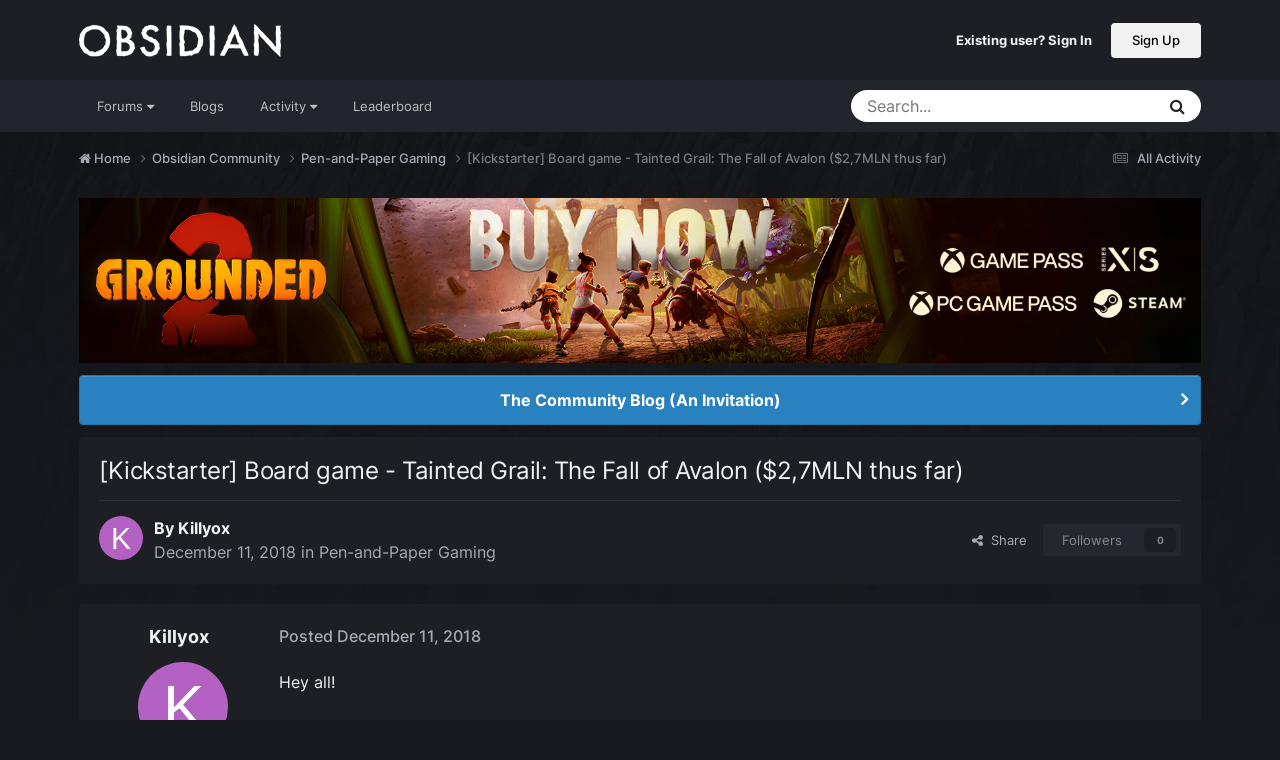

--- FILE ---
content_type: text/html;charset=UTF-8
request_url: https://forums.obsidian.net/topic/107142-kickstarter-board-game-tainted-grail-the-fall-of-avalon-27mln-thus-far/
body_size: 17427
content:
<!DOCTYPE html>
<html lang="en-US" dir="ltr">
	<head><script>(function(w,f,q){w[f]=function(c){w[f][q].push(c)},w[f][q]=[]})(window,'onConsentChanged','callbacks')</script>
		<meta charset="utf-8">
		<title>[Kickstarter] Board game - Tainted Grail: The Fall of Avalon ($2,7MLN thus far) - Pen-and-Paper Gaming - Obsidian Forum Community</title>
		
			<script async src="https://www.googletagmanager.com/gtag/js?id=UA-4180767-2"></script>
<script>
  window.dataLayer=window.dataLayer||[];
  function gtag(){dataLayer.push(arguments);}
  window.onConsentChanged(function(c){
    if (! c.Analytics) {
      return;
    }
    gtag('js', new Date());
    gtag('config', 'UA-4180767-2',{cookie_expires: 34128000});
  });
</script>
		
		

	<meta name="viewport" content="width=device-width, initial-scale=1">


	
	
		<meta property="og:image" content="https://obsidian-forums.s3.amazonaws.com/monthly_2023_12/OEI-20th-HeaderImage-1920x622.jpg.e17e393866670ec6615df6067052dc54.jpg">
		<meta name="twitter:image" content="https://obsidian-forums.s3.amazonaws.com/monthly_2023_12/OEI-20th-HeaderImage-1920x622.jpg.e17e393866670ec6615df6067052dc54.jpg">
	


	<meta name="twitter:card" content="summary_large_image" />


	
		<meta name="twitter:site" content="@obsidian" />
	


	
	
		
			
				<meta property="og:title" content="[Kickstarter] Board game - Tainted Grail: The Fall of Avalon ($2,7MLN thus far)">
			
		
	

	
	
		
			
				<meta property="og:type" content="website">
			
		
	

	
	
		
			
				<meta property="og:url" content="https://forums.obsidian.net/topic/107142-kickstarter-board-game-tainted-grail-the-fall-of-avalon-27mln-thus-far/">
			
		
	

	
	
		
			
				<meta name="description" content="Hey all! I thought it would be great to share with you the news of there being awesome kickstarter for an awesome board game. Just FYI I am not in any way affiliated with them, but they are from my home city, and the game looked so awesome I actually went with the Excalibur pledge too https://www...">
			
		
	

	
	
		
			
				<meta property="og:description" content="Hey all! I thought it would be great to share with you the news of there being awesome kickstarter for an awesome board game. Just FYI I am not in any way affiliated with them, but they are from my home city, and the game looked so awesome I actually went with the Excalibur pledge too https://www...">
			
		
	

	
	
		
			
				<meta property="og:updated_time" content="2019-01-28T14:18:26Z">
			
		
	

	
	
		
			
				<meta property="og:site_name" content="Obsidian Forum Community">
			
		
	

	
	
		
			
				<meta property="og:locale" content="en_US">
			
		
	


	
		<link rel="canonical" href="https://forums.obsidian.net/topic/107142-kickstarter-board-game-tainted-grail-the-fall-of-avalon-27mln-thus-far/" />
	




<link rel="manifest" href="https://forums.obsidian.net/manifest.webmanifest/">
<meta name="msapplication-config" content="https://forums.obsidian.net/browserconfig.xml/">
<meta name="msapplication-starturl" content="/">
<meta name="application-name" content="Obsidian Forum Community">
<meta name="apple-mobile-web-app-title" content="Obsidian Forum Community">

	<meta name="theme-color" content="#1d1f25">










<link rel="preload" href="//forums.obsidian.net/applications/core/interface/font/fontawesome-webfont.woff2?v=4.7.0" as="font" crossorigin="anonymous">
		




	<link rel='stylesheet' href='//obsidian-forums.s3.amazonaws.com/css_built_14/341e4a57816af3ba440d891ca87450ff_framework.css.gz?v=eedbfe25aa1764805285' media='all'>

	<link rel='stylesheet' href='//obsidian-forums.s3.amazonaws.com/css_built_14/05e81b71abe4f22d6eb8d1a929494829_responsive.css.gz?v=eedbfe25aa1764805285' media='all'>

	<link rel='stylesheet' href='//obsidian-forums.s3.amazonaws.com/css_built_14/90eb5adf50a8c640f633d47fd7eb1778_core.css.gz?v=eedbfe25aa1764805285' media='all'>

	<link rel='stylesheet' href='//obsidian-forums.s3.amazonaws.com/css_built_14/5a0da001ccc2200dc5625c3f3934497d_core_responsive.css.gz?v=eedbfe25aa1764805285' media='all'>

	<link rel='stylesheet' href='//obsidian-forums.s3.amazonaws.com/css_built_14/62e269ced0fdab7e30e026f1d30ae516_forums.css.gz?v=eedbfe25aa1764805285' media='all'>

	<link rel='stylesheet' href='//obsidian-forums.s3.amazonaws.com/css_built_14/76e62c573090645fb99a15a363d8620e_forums_responsive.css.gz?v=eedbfe25aa1764805285' media='all'>

	<link rel='stylesheet' href='//obsidian-forums.s3.amazonaws.com/css_built_14/ebdea0c6a7dab6d37900b9190d3ac77b_topics.css.gz?v=eedbfe25aa1764805285' media='all'>





<link rel='stylesheet' href='//obsidian-forums.s3.amazonaws.com/css_built_14/258adbb6e4f3e83cd3b355f84e3fa002_custom.css.gz?v=eedbfe25aa1764805285' media='all'>




		
		

	
	<link rel='shortcut icon' href='//obsidian-forums.s3.amazonaws.com/monthly_2019_04/favicon.ico' type="image/x-icon">

	<script src="https://wcpstatic.microsoft.com/mscc/lib/v2/wcp-consent.js"></script>


<script src="//obsidian-forums.s3.amazonaws.com/javascript_obsidian/front_front_cookies.js.gz?v=eedbfe25aa"></script>



<link rel="stylesheet" media="all" href="//obsidian-forums.s3.amazonaws.com/css_built_14/044da7ba4c0ea202f696c86c3f0363e4_popup.css.gz?v=eedbfe25aa">
</head>
		<body class="ipsApp ipsApp_front ipsJS_none ipsClearfix" data-controller="core.front.core.app"  data-message=""  data-pageapp="forums" data-pagelocation="front" data-pagemodule="forums" data-pagecontroller="topic" data-pageid="107142"   data-categoryid="40" ><div id="cookie-banner"></div>
		<a href="#ipsLayout_mainArea" class="ipsHide" title="Go to main content on this page" accesskey="m">Jump to content</a>
		
			<div id="ipsLayout_header" class="ipsClearfix">
				





				<header>
					<div class="ipsLayout_container">
						


<a href='https://forums.obsidian.net/' id='elLogo' accesskey='1'><img src="//obsidian-forums.s3.amazonaws.com/monthly_2021_03/477560198_OBSIDIAN-LogoWalpha.png.9ff6bb98c27f5b9add5ef96c528da8911.png.41eadb23f07a914d2eccb5e3e2c114cd.png" alt='Obsidian Forum Community'></a>

						

	<ul id='elUserNav' class='ipsList_inline cSignedOut ipsResponsive_showDesktop'>
		
        
		
        
        
            
            <li id='elSignInLink'>
                <a href='https://forums.obsidian.net/login/' id='elUserSignIn'>
                    Existing user? Sign In
                </a>
            </li>
            
        
		
			<li>
				
					<a href='https://id.obsidian.net/register' target="_blank" rel="noopener" class='ipsButton ipsButton_normal ipsButton_primary'>Sign Up</a>
				
			</li>
		
	</ul>

						
<ul class='ipsMobileHamburger ipsList_reset ipsResponsive_hideDesktop'>
	<li data-ipsDrawer data-ipsDrawer-drawerElem='#elMobileDrawer'>
		<a href='#'>
			
			
				
			
			
			
			<i class='fa fa-navicon'></i>
		</a>
	</li>
</ul>
					</div>
				</header>
				

	<nav data-controller='core.front.core.navBar' class='ipsNavBar_noSubBars ipsResponsive_showDesktop'>
		<div class='ipsNavBar_primary ipsLayout_container ipsNavBar_noSubBars'>
			<ul data-role="primaryNavBar" class='ipsClearfix'>
				


	
		
		
		<li  id='elNavSecondary_37' data-role="navBarItem" data-navApp="core" data-navExt="Menu">
			
			
				<a href="#" id="elNavigation_37" data-ipsMenu data-ipsMenu-appendTo='#elNavSecondary_37' data-ipsMenu-activeClass='ipsNavActive_menu' data-navItem-id="37" >
					Forums <i class="fa fa-caret-down"></i><span class='ipsNavBar_active__identifier'></span>
				</a>
				<ul id="elNavigation_37_menu" class="ipsMenu_noStem ipsMenu ipsMenu_auto ipsHide">
					

	
		
			<li class='ipsMenu_item' >
				<a href='https://forums.obsidian.net/forum/40-obsidian-community/' >
					Obsidian Community
				</a>
			</li>
		
	

	
		
			<li class='ipsMenu_item' >
				<a href='https://forums.obsidian.net/forum/179-grounded-2/' >
					Grounded 2
				</a>
			</li>
		
	

	
		
			<li class='ipsMenu_item' >
				<a href='https://forums.obsidian.net/forum/161-the-outer-worlds-2/' >
					The Outer Worlds 2
				</a>
			</li>
		
	

	
		
			<li class='ipsMenu_item' >
				<a href='https://forums.obsidian.net/forum/155-avowed/' >
					Avowed
				</a>
			</li>
		
	

	
		
			<li class='ipsMenu_item' >
				<a href='https://forums.obsidian.net/forum/163-pentiment/' >
					Pentiment
				</a>
			</li>
		
	

	
		
			<li class='ipsMenu_item' >
				<a href='https://forums.obsidian.net/forum/142-grounded/' >
					Grounded
				</a>
			</li>
		
	

	
		
			<li class='ipsMenu_item' >
				<a href='https://forums.obsidian.net/forum/134-the-outer-worlds/' >
					The Outer Worlds
				</a>
			</li>
		
	

	
		
			<li class='ipsMenu_item' >
				<a href='https://forums.obsidian.net/forum/121-pillars-of-eternity-ii-deadfire/' >
					Pillars of Eternity II: Deadfire
				</a>
			</li>
		
	

	
		
			<li class='ipsMenu_item' >
				<a href='https://forums.obsidian.net/forum/87-pillars-of-eternity/' >
					Pillars of Eternity
				</a>
			</li>
		
	

	
		
			<li class='ipsMenu_item' >
				<a href='https://forums.obsidian.net/forum/112-tyranny/' >
					Tyranny
				</a>
			</li>
		
	

	
		
			<li class='ipsMenu_item' >
				<a href='https://forums.obsidian.net/forum/95-armored-warfare/' >
					Armored Warfare
				</a>
			</li>
		
	

	
		
			<li class='ipsMenu_item' >
				<a href='https://forums.obsidian.net/forum/106-pillars-of-eternity-lords-of-the-eastern-reach/' >
					Pillars of Eternity: Lords of the Eastern Reach
				</a>
			</li>
		
	

	
		
			<li class='ipsMenu_item' >
				<a href='https://forums.obsidian.net/forum/97-pathfinder/' >
					Pathfinder
				</a>
			</li>
		
	

	
		
			<li class='ipsMenu_item' >
				<a href='https://forums.obsidian.net/forum/85-south-park/' >
					South Park: The Stick of Truth
				</a>
			</li>
		
	

				</ul>
			
			
		</li>
	
	

	
		
		
		<li  id='elNavSecondary_25' data-role="navBarItem" data-navApp="blog" data-navExt="Blogs">
			
			
				<a href="https://forums.obsidian.net/blogs/"  data-navItem-id="25" >
					Blogs<span class='ipsNavBar_active__identifier'></span>
				</a>
			
			
		</li>
	
	

	
		
		
		<li  id='elNavSecondary_48' data-role="navBarItem" data-navApp="core" data-navExt="Menu">
			
			
				<a href="#" id="elNavigation_48" data-ipsMenu data-ipsMenu-appendTo='#elNavSecondary_48' data-ipsMenu-activeClass='ipsNavActive_menu' data-navItem-id="48" >
					Activity <i class="fa fa-caret-down"></i><span class='ipsNavBar_active__identifier'></span>
				</a>
				<ul id="elNavigation_48_menu" class="ipsMenu_noStem ipsMenu ipsMenu_auto ipsHide">
					

	
		
			<li class='ipsMenu_item' >
				<a href='https://forums.obsidian.net/discover/' >
					All Activity
				</a>
			</li>
		
	

	

	

	

	

	
		
			<li class='ipsMenu_item' >
				<a href='https://forums.obsidian.net/search/' >
					Search
				</a>
			</li>
		
	

				</ul>
			
			
		</li>
	
	

	
		
		
		<li  id='elNavSecondary_16' data-role="navBarItem" data-navApp="core" data-navExt="Leaderboard">
			
			
				<a href="https://forums.obsidian.net/leaderboard/"  data-navItem-id="16" >
					Leaderboard<span class='ipsNavBar_active__identifier'></span>
				</a>
			
			
		</li>
	
	

				<li class='ipsHide' id='elNavigationMore' data-role='navMore'>
					<a href='#' data-ipsMenu data-ipsMenu-appendTo='#elNavigationMore' id='elNavigationMore_dropdown'>More</a>
					<ul class='ipsNavBar_secondary ipsHide' data-role='secondaryNavBar'>
						<li class='ipsHide' id='elNavigationMore_more' data-role='navMore'>
							<a href='#' data-ipsMenu data-ipsMenu-appendTo='#elNavigationMore_more' id='elNavigationMore_more_dropdown'>More <i class='fa fa-caret-down'></i></a>
							<ul class='ipsHide ipsMenu ipsMenu_auto' id='elNavigationMore_more_dropdown_menu' data-role='moreDropdown'></ul>
						</li>
					</ul>
				</li>
			</ul>
			

	<div id="elSearchWrapper">
		<div id='elSearch' data-controller="core.front.core.quickSearch">
			<form accept-charset='utf-8' action='//forums.obsidian.net/search/?do=quicksearch' method='post'>
                <input type='search' id='elSearchField' placeholder='Search...' name='q' autocomplete='off' aria-label='Search'>
                <details class='cSearchFilter'>
                    <summary class='cSearchFilter__text'></summary>
                    <ul class='cSearchFilter__menu'>
                        
                        <li><label><input type="radio" name="type" value="all" ><span class='cSearchFilter__menuText'>Everywhere</span></label></li>
                        
                            
                                <li><label><input type="radio" name="type" value='contextual_{&quot;type&quot;:&quot;forums_topic&quot;,&quot;nodes&quot;:43}' checked><span class='cSearchFilter__menuText'>This Forum</span></label></li>
                            
                                <li><label><input type="radio" name="type" value='contextual_{&quot;type&quot;:&quot;forums_topic&quot;,&quot;item&quot;:107142}' checked><span class='cSearchFilter__menuText'>This Topic</span></label></li>
                            
                        
                        
                            <li><label><input type="radio" name="type" value="core_statuses_status"><span class='cSearchFilter__menuText'>Status Updates</span></label></li>
                        
                            <li><label><input type="radio" name="type" value="forums_topic"><span class='cSearchFilter__menuText'>Topics</span></label></li>
                        
                            <li><label><input type="radio" name="type" value="blog_entry"><span class='cSearchFilter__menuText'>Blog Entries</span></label></li>
                        
                            <li><label><input type="radio" name="type" value="core_members"><span class='cSearchFilter__menuText'>Members</span></label></li>
                        
                    </ul>
                </details>
				<button class='cSearchSubmit' type="submit" aria-label='Search'><i class="fa fa-search"></i></button>
			</form>
		</div>
	</div>

		</div>
	</nav>

				
<ul id='elMobileNav' class='ipsResponsive_hideDesktop' data-controller='core.front.core.mobileNav'>
	
		
			
			
				
				
			
				
					<li id='elMobileBreadcrumb'>
						<a href='https://forums.obsidian.net/forum/43-pen-and-paper-gaming/'>
							<span>Pen-and-Paper Gaming</span>
						</a>
					</li>
				
				
			
				
				
			
		
	
	
	
	<li >
		<a data-action="defaultStream" href='https://forums.obsidian.net/discover/'><i class="fa fa-newspaper-o" aria-hidden="true"></i></a>
	</li>

	

	
		<li class='ipsJS_show'>
			<a href='https://forums.obsidian.net/search/'><i class='fa fa-search'></i></a>
		</li>
	
</ul>
			</div>
		
        <div id="ipsLayout_bodyBg">
		<main id="ipsLayout_body" class="ipsLayout_container">
			<div id="ipsLayout_contentArea">
				<div id="ipsLayout_contentWrapper">
					
<nav class='ipsBreadcrumb ipsBreadcrumb_top ipsFaded_withHover'>
	

	<ul class='ipsList_inline ipsPos_right'>
		
		<li >
			<a data-action="defaultStream" class='ipsType_light '  href='https://forums.obsidian.net/discover/'><i class="fa fa-newspaper-o" aria-hidden="true"></i> <span>All Activity</span></a>
		</li>
		
	</ul>

	<ul data-role="breadcrumbList">
		<li>
			<a title="Home" href='https://forums.obsidian.net/'>
              <i class="fa fa-home"></i>
				<span>Home <i class='fa fa-angle-right'></i></span>
			</a>
		</li>
		
		
			<li>
				
					<a href='https://forums.obsidian.net/forum/40-obsidian-community/'>
						<span>Obsidian Community <i class='fa fa-angle-right' aria-hidden="true"></i></span>
					</a>
				
			</li>
		
			<li>
				
					<a href='https://forums.obsidian.net/forum/43-pen-and-paper-gaming/'>
						<span>Pen-and-Paper Gaming <i class='fa fa-angle-right' aria-hidden="true"></i></span>
					</a>
				
			</li>
		
			<li>
				
					[Kickstarter] Board game - Tainted Grail: The Fall of Avalon ($2,7MLN thus far)
				
			</li>
		
	</ul>
</nav>
					
					<div id="ipsLayout_mainArea">
                      
                        
                        
                      
						

<div class='ips3a8a1a8979 ipsSpacer_both ipsSpacer_half'>
	<ul class='ipsList_inline ipsType_center ipsList_reset ipsList_noSpacing'>
		
		<li class='ips3a8a1a8979_large ipsResponsive_showDesktop ipsResponsive_inlineBlock ipsAreaBackground_light'>
			
				<a href='https://forums.obsidian.net/index.php?app=core&amp;module=system&amp;controller=redirect&amp;do=advertisement&amp;ad=25&amp;key=7d576bc58a677c7b924078f5f4e6bd1716a90bff812246d374e5b9d0a615764e' target='_blank' rel='nofollow noopener'>
			
				<img src='//obsidian-forums.s3.amazonaws.com/monthly_2025_07/MKT1138-AG-BuyNow_ForumAD-1700x250.png.5e062a227293ec03489b05f2f9d23caf.png' alt="advertisement_alt" class='ipsImage ipsContained'>
			
				</a>
			
		</li>
		
		<li class='ips3a8a1a8979_medium ipsResponsive_showTablet ipsResponsive_inlineBlock ipsAreaBackground_light'>
			
				<a href='https://forums.obsidian.net/index.php?app=core&amp;module=system&amp;controller=redirect&amp;do=advertisement&amp;ad=25&amp;key=7d576bc58a677c7b924078f5f4e6bd1716a90bff812246d374e5b9d0a615764e' target='_blank' rel='nofollow noopener'>
			
				<img src='//obsidian-forums.s3.amazonaws.com/monthly_2025_07/MKT1138-AG-BuyNow_ForumAD-1700x250.png.5e062a227293ec03489b05f2f9d23caf.png' alt="advertisement_alt" class='ipsImage ipsContained'>
			
				</a>
			
		</li>

		<li class='ips3a8a1a8979_small ipsResponsive_showPhone ipsResponsive_inlineBlock ipsAreaBackground_light'>
			
				<a href='https://forums.obsidian.net/index.php?app=core&amp;module=system&amp;controller=redirect&amp;do=advertisement&amp;ad=25&amp;key=7d576bc58a677c7b924078f5f4e6bd1716a90bff812246d374e5b9d0a615764e' target='_blank' rel='nofollow noopener'>
			
				<img src='//obsidian-forums.s3.amazonaws.com/monthly_2025_07/MKT1138-AG-BuyNow_ForumAD-1700x250.png.5e062a227293ec03489b05f2f9d23caf.png' alt="advertisement_alt" class='ipsImage ipsContained'>
			
				</a>
			
		</li>
		
	</ul>
	
</div>

						
						
						

	


	<div class='cAnnouncementsContent'>
		
		<div class='cAnnouncementContentTop ipsAnnouncement ipsMessage_information ipsType_center'>
            
			<a href='https://forums.obsidian.net/announcement/64-the-community-blog-an-invitation/' data-ipsDialog data-ipsDialog-title="The Community Blog (An Invitation)">The Community Blog (An Invitation)</a>
            
		</div>
		
	</div>



						



<div class='ipsPageHeader ipsResponsive_pull ipsBox ipsPadding sm:ipsPadding:half ipsMargin_bottom'>
		
	
	<div class='ipsFlex ipsFlex-ai:center ipsFlex-fw:wrap ipsGap:4'>
		<div class='ipsFlex-flex:11'>
			<h1 class='ipsType_pageTitle ipsContained_container'>
				

				
				
					<span class='ipsType_break ipsContained'>
						<span>[Kickstarter] Board game - Tainted Grail: The Fall of Avalon ($2,7MLN thus far)</span>
					</span>
				
			</h1>
			
			
		</div>
		
	</div>
	<hr class='ipsHr'>
	<div class='ipsPageHeader__meta ipsFlex ipsFlex-jc:between ipsFlex-ai:center ipsFlex-fw:wrap ipsGap:3'>
		<div class='ipsFlex-flex:11'>
			<div class='ipsPhotoPanel ipsPhotoPanel_mini ipsPhotoPanel_notPhone ipsClearfix'>
				


	<a href="https://forums.obsidian.net/profile/52823-killyox/" rel="nofollow" data-ipsHover data-ipsHover-width="370" data-ipsHover-target="https://forums.obsidian.net/profile/52823-killyox/?do=hovercard" class="ipsUserPhoto ipsUserPhoto_mini" title="Go to Killyox's profile">
		<img src='data:image/svg+xml,%3Csvg%20xmlns%3D%22http%3A%2F%2Fwww.w3.org%2F2000%2Fsvg%22%20viewBox%3D%220%200%201024%201024%22%20style%3D%22background%3A%23b362c4%22%3E%3Cg%3E%3Ctext%20text-anchor%3D%22middle%22%20dy%3D%22.35em%22%20x%3D%22512%22%20y%3D%22512%22%20fill%3D%22%23ffffff%22%20font-size%3D%22700%22%20font-family%3D%22-apple-system%2C%20BlinkMacSystemFont%2C%20Roboto%2C%20Helvetica%2C%20Arial%2C%20sans-serif%22%3EK%3C%2Ftext%3E%3C%2Fg%3E%3C%2Fsvg%3E' alt='Killyox' loading="lazy">
	</a>

				<div>
					<p class='ipsType_reset ipsType_blendLinks'>
						<span class='ipsType_normal'>
						
							<strong>By 


<a href='https://forums.obsidian.net/profile/52823-killyox/' rel="nofollow" data-ipsHover data-ipsHover-width='370' data-ipsHover-target='https://forums.obsidian.net/profile/52823-killyox/?do=hovercard&amp;referrer=https%253A%252F%252Fforums.obsidian.net%252Ftopic%252F107142-kickstarter-board-game-tainted-grail-the-fall-of-avalon-27mln-thus-far%252F' title="Go to Killyox's profile" class="ipsType_break">Killyox</a></strong><br />
							<span class='ipsType_light'><time datetime='2018-12-11T17:21:47Z' title='12/11/18 05:21  PM' data-short='7 yr'>December 11, 2018</time> in <a href="https://forums.obsidian.net/forum/43-pen-and-paper-gaming/">Pen-and-Paper Gaming</a></span>
						
						</span>
					</p>
				</div>
			</div>
		</div>
		
			<div class='ipsFlex-flex:01 ipsResponsive_hidePhone'>
				<div class='ipsShareLinks'>
					
						


    <a href='#elShareItem_142314452_menu' id='elShareItem_142314452' data-ipsMenu class='ipsShareButton ipsButton ipsButton_verySmall ipsButton_link ipsButton_link--light'>
        <span><i class='fa fa-share-alt'></i></span> &nbsp;Share
    </a>

    <div class='ipsPadding ipsMenu ipsMenu_normal ipsHide' id='elShareItem_142314452_menu' data-controller="core.front.core.sharelink">
        
        
        <span data-ipsCopy data-ipsCopy-flashmessage>
            <a href="https://forums.obsidian.net/topic/107142-kickstarter-board-game-tainted-grail-the-fall-of-avalon-27mln-thus-far/" class="ipsButton ipsButton_light ipsButton_small ipsButton_fullWidth" data-role="copyButton" data-clipboard-text="https://forums.obsidian.net/topic/107142-kickstarter-board-game-tainted-grail-the-fall-of-avalon-27mln-thus-far/" data-ipstooltip title='Copy Link to Clipboard'><i class="fa fa-clone"></i> https://forums.obsidian.net/topic/107142-kickstarter-board-game-tainted-grail-the-fall-of-avalon-27mln-thus-far/</a>
        </span>
        <ul class='ipsShareLinks ipsMargin_top:half'>
            
                <li>
<a href="https://www.linkedin.com/shareArticle?mini=true&amp;url=https%3A%2F%2Fforums.obsidian.net%2Ftopic%2F107142-kickstarter-board-game-tainted-grail-the-fall-of-avalon-27mln-thus-far%2F&amp;title=%5BKickstarter%5D+Board+game+-+Tainted+Grail%3A+The+Fall+of+Avalon+%28%242%2C7MLN+thus+far%29" rel="nofollow noopener" class="cShareLink cShareLink_linkedin" target="_blank" data-role="shareLink" title='Share on LinkedIn' data-ipsTooltip>
	<i class="fa fa-linkedin"></i>
</a></li>
            
                <li>
<a href="https://x.com/share?url=https%3A%2F%2Fforums.obsidian.net%2Ftopic%2F107142-kickstarter-board-game-tainted-grail-the-fall-of-avalon-27mln-thus-far%2F" class="cShareLink cShareLink_x" target="_blank" data-role="shareLink" title='Share on X' data-ipsTooltip rel='nofollow noopener'>
    <i class="fa fa-x"></i>
</a></li>
            
                <li>
<a href="https://www.facebook.com/sharer/sharer.php?u=https%3A%2F%2Fforums.obsidian.net%2Ftopic%2F107142-kickstarter-board-game-tainted-grail-the-fall-of-avalon-27mln-thus-far%2F" class="cShareLink cShareLink_facebook" target="_blank" data-role="shareLink" title='Share on Facebook' data-ipsTooltip rel='noopener nofollow'>
	<i class="fa fa-facebook"></i>
</a></li>
            
                <li>
<a href="https://www.reddit.com/submit?url=https%3A%2F%2Fforums.obsidian.net%2Ftopic%2F107142-kickstarter-board-game-tainted-grail-the-fall-of-avalon-27mln-thus-far%2F&amp;title=%5BKickstarter%5D+Board+game+-+Tainted+Grail%3A+The+Fall+of+Avalon+%28%242%2C7MLN+thus+far%29" rel="nofollow noopener" class="cShareLink cShareLink_reddit" target="_blank" title='Share on Reddit' data-ipsTooltip>
	<i class="fa fa-reddit"></i>
</a></li>
            
                <li>
<a href="mailto:?subject=%5BKickstarter%5D%20Board%20game%20-%20Tainted%20Grail%3A%20The%20Fall%20of%20Avalon%20%28%242%2C7MLN%20thus%20far%29&body=https%3A%2F%2Fforums.obsidian.net%2Ftopic%2F107142-kickstarter-board-game-tainted-grail-the-fall-of-avalon-27mln-thus-far%2F" rel='nofollow' class='cShareLink cShareLink_email' title='Share via email' data-ipsTooltip>
	<i class="fa fa-envelope"></i>
</a></li>
            
                <li>
<a href="https://pinterest.com/pin/create/button/?url=https://forums.obsidian.net/topic/107142-kickstarter-board-game-tainted-grail-the-fall-of-avalon-27mln-thus-far/&amp;media=https://obsidian-forums.s3.amazonaws.com/monthly_2023_12/OEI-20th-HeaderImage-1920x622.jpg.e17e393866670ec6615df6067052dc54.jpg" class="cShareLink cShareLink_pinterest" rel="nofollow noopener" target="_blank" data-role="shareLink" title='Share on Pinterest' data-ipsTooltip>
	<i class="fa fa-pinterest"></i>
</a></li>
            
        </ul>
        
            <hr class='ipsHr'>
            <button class='ipsHide ipsButton ipsButton_verySmall ipsButton_light ipsButton_fullWidth ipsMargin_top:half' data-controller='core.front.core.webshare' data-role='webShare' data-webShareTitle='[Kickstarter] Board game - Tainted Grail: The Fall of Avalon ($2,7MLN thus far)' data-webShareText='[Kickstarter] Board game - Tainted Grail: The Fall of Avalon ($2,7MLN thus far)' data-webShareUrl='https://forums.obsidian.net/topic/107142-kickstarter-board-game-tainted-grail-the-fall-of-avalon-27mln-thus-far/'>More sharing options...</button>
        
    </div>

					
					
                    

					



					

<div data-followApp='forums' data-followArea='topic' data-followID='107142' data-controller='core.front.core.followButton'>
	

	<a href='https://forums.obsidian.net/login/' rel="nofollow" class="ipsFollow ipsPos_middle ipsButton ipsButton_light ipsButton_verySmall ipsButton_disabled" data-role="followButton" data-ipsTooltip title='Sign in to follow this'>
		<span>Followers</span>
		<span class='ipsCommentCount'>0</span>
	</a>

</div>
				</div>
			</div>
					
	</div>
	
	
</div>








<div class='ipsClearfix'>
	<ul class="ipsToolList ipsToolList_horizontal ipsClearfix ipsSpacer_both ipsResponsive_hidePhone">
		
		
		
	</ul>
</div>

<div id='comments' data-controller='core.front.core.commentFeed,forums.front.topic.view, core.front.core.ignoredComments' data-autoPoll data-baseURL='https://forums.obsidian.net/topic/107142-kickstarter-board-game-tainted-grail-the-fall-of-avalon-27mln-thus-far/' data-lastPage data-feedID='topic-107142' class='cTopic ipsClear ipsSpacer_top'>
	
			
	

	

<div data-controller='core.front.core.recommendedComments' data-url='https://forums.obsidian.net/topic/107142-kickstarter-board-game-tainted-grail-the-fall-of-avalon-27mln-thus-far/?recommended=comments' class='ipsRecommendedComments ipsHide'>
	<div data-role="recommendedComments">
		<h2 class='ipsType_sectionHead ipsType_large ipsType_bold ipsMargin_bottom'>Recommended Posts</h2>
		
	</div>
</div>
	
	<div id="elPostFeed" data-role='commentFeed' data-controller='core.front.core.moderation' >
		<form action="https://forums.obsidian.net/topic/107142-kickstarter-board-game-tainted-grail-the-fall-of-avalon-27mln-thus-far/?csrfKey=47250f775f370b68b1d504607212b979&amp;do=multimodComment" method="post" data-ipsPageAction data-role='moderationTools'>
			
			
				

					

					
					



<a id='findComment-2121915'></a>
<a id='comment-2121915'></a>
<article  id='elComment_2121915' class='cPost ipsBox ipsResponsive_pull  ipsComment  ipsComment_parent ipsClearfix ipsClear ipsColumns ipsColumns_noSpacing ipsColumns_collapsePhone    '>
	

	

	<div class='cAuthorPane_mobile ipsResponsive_showPhone'>
		<div class='cAuthorPane_photo'>
			<div class='cAuthorPane_photoWrap'>
				


	<a href="https://forums.obsidian.net/profile/52823-killyox/" rel="nofollow" data-ipsHover data-ipsHover-width="370" data-ipsHover-target="https://forums.obsidian.net/profile/52823-killyox/?do=hovercard" class="ipsUserPhoto ipsUserPhoto_large" title="Go to Killyox's profile">
		<img src='data:image/svg+xml,%3Csvg%20xmlns%3D%22http%3A%2F%2Fwww.w3.org%2F2000%2Fsvg%22%20viewBox%3D%220%200%201024%201024%22%20style%3D%22background%3A%23b362c4%22%3E%3Cg%3E%3Ctext%20text-anchor%3D%22middle%22%20dy%3D%22.35em%22%20x%3D%22512%22%20y%3D%22512%22%20fill%3D%22%23ffffff%22%20font-size%3D%22700%22%20font-family%3D%22-apple-system%2C%20BlinkMacSystemFont%2C%20Roboto%2C%20Helvetica%2C%20Arial%2C%20sans-serif%22%3EK%3C%2Ftext%3E%3C%2Fg%3E%3C%2Fsvg%3E' alt='Killyox' loading="lazy">
	</a>

				
				
			</div>
		</div>
		<div class='cAuthorPane_content'>
			<h3 class='ipsType_sectionHead cAuthorPane_author ipsType_break ipsType_blendLinks ipsFlex ipsFlex-ai:center'>
				


<a href='https://forums.obsidian.net/profile/52823-killyox/' rel="nofollow" data-ipsHover data-ipsHover-width='370' data-ipsHover-target='https://forums.obsidian.net/profile/52823-killyox/?do=hovercard&amp;referrer=https%253A%252F%252Fforums.obsidian.net%252Ftopic%252F107142-kickstarter-board-game-tainted-grail-the-fall-of-avalon-27mln-thus-far%252F' title="Go to Killyox's profile" class="ipsType_break">Killyox</a>
			</h3>
			<div class='ipsType_light ipsType_reset'>
			    <a href='https://forums.obsidian.net/topic/107142-kickstarter-board-game-tainted-grail-the-fall-of-avalon-27mln-thus-far/#findComment-2121915' rel="nofollow" class='ipsType_blendLinks'>Posted <time datetime='2018-12-11T17:21:47Z' title='12/11/18 05:21  PM' data-short='7 yr'>December 11, 2018</time></a>
				
			</div>
		</div>
	</div>
	<aside class='ipsComment_author cAuthorPane ipsColumn ipsColumn_medium ipsResponsive_hidePhone'>
		<h3 class='ipsType_sectionHead cAuthorPane_author ipsType_blendLinks ipsType_break'><strong>


<a href='https://forums.obsidian.net/profile/52823-killyox/' rel="nofollow" data-ipsHover data-ipsHover-width='370' data-ipsHover-target='https://forums.obsidian.net/profile/52823-killyox/?do=hovercard&amp;referrer=https%253A%252F%252Fforums.obsidian.net%252Ftopic%252F107142-kickstarter-board-game-tainted-grail-the-fall-of-avalon-27mln-thus-far%252F' title="Go to Killyox's profile" class="ipsType_break">Killyox</a></strong>
			
		</h3>
		<ul class='cAuthorPane_info ipsList_reset'>
			<li data-role='photo' class='cAuthorPane_photo'>
				<div class='cAuthorPane_photoWrap'>
					


	<a href="https://forums.obsidian.net/profile/52823-killyox/" rel="nofollow" data-ipsHover data-ipsHover-width="370" data-ipsHover-target="https://forums.obsidian.net/profile/52823-killyox/?do=hovercard" class="ipsUserPhoto ipsUserPhoto_large" title="Go to Killyox's profile">
		<img src='data:image/svg+xml,%3Csvg%20xmlns%3D%22http%3A%2F%2Fwww.w3.org%2F2000%2Fsvg%22%20viewBox%3D%220%200%201024%201024%22%20style%3D%22background%3A%23b362c4%22%3E%3Cg%3E%3Ctext%20text-anchor%3D%22middle%22%20dy%3D%22.35em%22%20x%3D%22512%22%20y%3D%22512%22%20fill%3D%22%23ffffff%22%20font-size%3D%22700%22%20font-family%3D%22-apple-system%2C%20BlinkMacSystemFont%2C%20Roboto%2C%20Helvetica%2C%20Arial%2C%20sans-serif%22%3EK%3C%2Ftext%3E%3C%2Fg%3E%3C%2Fsvg%3E' alt='Killyox' loading="lazy">
	</a>

					
					
				</div>
			</li>
			
				<li data-role='group'>Members</li>
				
			
			
				<li data-role='stats' class='ipsMargin_top'>
					<ul class="ipsList_reset ipsType_light ipsFlex ipsFlex-ai:center ipsFlex-jc:center ipsGap_row:2 cAuthorPane_stats">
						<li>
							
								<a href="https://forums.obsidian.net/profile/52823-killyox/content/" rel="nofollow" title="463 posts" data-ipsTooltip class="ipsType_blendLinks">
							
								<i class="fa fa-comment"></i> 463
							
								</a>
							
						</li>
						
					</ul>
				</li>
			
			
				

	
	<li class='ipsResponsive_hidePhone ipsType_break'>
		
<span class='ft'>Location:</span><span class='fc'>Poland</span>
	</li>
	

	
	<li class='ipsResponsive_hidePhone ipsType_break backer-badge'>
		
<a href="https://www.fig.co/campaigns/deadfire"><img src="//d22assd9svjrp9.cloudfront.net/public/style_extra/backer_icons/deadfire-fig.jpg" alt="Deadfire Fig Backer" /></a>
	</li>
	
	<li class='ipsResponsive_hidePhone ipsType_break backer-badge'>
		
<a href="https://eternity.obsidian.net"><img src="//d22assd9svjrp9.cloudfront.net/public/style_extra/backer_icons/deadfire-backer.jpg" alt="Deadfire Backer Badge" /></a>
	</li>
	
	<li class='ipsResponsive_hidePhone ipsType_break backer-badge'>
		
<a href="https://eternity.obsidian.net/eternity"><img src="//d22assd9svjrp9.cloudfront.net/public/style_extra/backer_icons/eternity-backer.jpg" alt="Pillars of Eternity Backer Badge" /></a>
	</li>
	

			
		</ul>
	</aside>
	<div class='ipsColumn ipsColumn_fluid ipsMargin:none'>
		

<div id='comment-2121915_wrap' data-controller='core.front.core.comment' data-commentApp='forums' data-commentType='forums' data-commentID="2121915" data-quoteData='{&quot;userid&quot;:52823,&quot;username&quot;:&quot;Killyox&quot;,&quot;timestamp&quot;:1544548907,&quot;contentapp&quot;:&quot;forums&quot;,&quot;contenttype&quot;:&quot;forums&quot;,&quot;contentid&quot;:107142,&quot;contentclass&quot;:&quot;forums_Topic&quot;,&quot;contentcommentid&quot;:2121915}' class='ipsComment_content ipsType_medium'>

	<div class='ipsComment_meta ipsType_light ipsFlex ipsFlex-ai:center ipsFlex-jc:between ipsFlex-fd:row-reverse'>
		<div class='ipsType_light ipsType_reset ipsType_blendLinks ipsComment_toolWrap'>
			<div class='ipsResponsive_hidePhone ipsComment_badges'>
				<ul class='ipsList_reset ipsFlex ipsFlex-jc:end ipsFlex-fw:wrap ipsGap:2 ipsGap_row:1'>
					
					
					
					
					
				</ul>
			</div>
			<ul class='ipsList_reset ipsComment_tools'>
				<li>
					<a href='#elControls_2121915_menu' class='ipsComment_ellipsis' id='elControls_2121915' title='More options...' data-ipsMenu data-ipsMenu-appendTo='#comment-2121915_wrap'><i class='fa fa-ellipsis-h'></i></a>
					<ul id='elControls_2121915_menu' class='ipsMenu ipsMenu_narrow ipsHide'>
						
						
                        
						
						
						
							
								
							
							
							
							
							
							
						
					</ul>
				</li>
				
			</ul>
		</div>

		<div class='ipsType_reset ipsResponsive_hidePhone'>
		   
		   Posted <time datetime='2018-12-11T17:21:47Z' title='12/11/18 05:21  PM' data-short='7 yr'>December 11, 2018</time>
		   
			
			<span class='ipsResponsive_hidePhone'>
				
				
			</span>
		</div>
	</div>

	

    

	<div class='cPost_contentWrap'>
		
		<div data-role='commentContent' class='ipsType_normal ipsType_richText ipsPadding_bottom ipsContained' data-controller='core.front.core.lightboxedImages'>
			
<p>Hey all!</p>
<p> </p>
<p>I thought it would be great to share with you the news of there being awesome kickstarter for an awesome board game. Just FYI I am not in any way affiliated with them, but they are from my home city, and the game looked so awesome I actually went with the Excalibur pledge too <img alt=":)" src="//obsidian-forums.s3.amazonaws.com/emoticons/default_original.gif"></p>
<p> </p>
<p><a href="https://www.kickstarter.com/projects/awakenrealms/tainted-grail-the-fall-of-avalon/" rel="external nofollow">https://www.kickstarter.com/projects/awakenrealms/tainted-grail-the-fall-of-avalon/</a></p>
<p> </p>
<p>@Obsidian - you folks also enjoy board/cards games a great deal as well, so who knows, you might even like this one <img alt=":)" src="//obsidian-forums.s3.amazonaws.com/emoticons/default_original.gif"></p>
<p> </p>
<p>I am actually curious to see what people on these forums think about it too.</p>
<p> </p>


			
		</div>

		

		
	</div>

	
    
</div>
	</div>
</article>
					
					
					
				

					

					
					



<a id='findComment-2122013'></a>
<a id='comment-2122013'></a>
<article  id='elComment_2122013' class='cPost ipsBox ipsResponsive_pull  ipsComment  ipsComment_parent ipsClearfix ipsClear ipsColumns ipsColumns_noSpacing ipsColumns_collapsePhone    '>
	

	

	<div class='cAuthorPane_mobile ipsResponsive_showPhone'>
		<div class='cAuthorPane_photo'>
			<div class='cAuthorPane_photoWrap'>
				


	<a href="https://forums.obsidian.net/profile/220899-triple-a-foxy-lad/" rel="nofollow" data-ipsHover data-ipsHover-width="370" data-ipsHover-target="https://forums.obsidian.net/profile/220899-triple-a-foxy-lad/?do=hovercard" class="ipsUserPhoto ipsUserPhoto_large" title="Go to Triple - A Foxy Lad's profile">
		<img src='//obsidian-forums.s3.amazonaws.com/profile/photo-thumb-220899.jpg' alt='Triple - A Foxy Lad' loading="lazy">
	</a>

				
				
			</div>
		</div>
		<div class='cAuthorPane_content'>
			<h3 class='ipsType_sectionHead cAuthorPane_author ipsType_break ipsType_blendLinks ipsFlex ipsFlex-ai:center'>
				


<a href='https://forums.obsidian.net/profile/220899-triple-a-foxy-lad/' rel="nofollow" data-ipsHover data-ipsHover-width='370' data-ipsHover-target='https://forums.obsidian.net/profile/220899-triple-a-foxy-lad/?do=hovercard&amp;referrer=https%253A%252F%252Fforums.obsidian.net%252Ftopic%252F107142-kickstarter-board-game-tainted-grail-the-fall-of-avalon-27mln-thus-far%252F' title="Go to Triple - A Foxy Lad's profile" class="ipsType_break">Triple - A Foxy Lad</a>
			</h3>
			<div class='ipsType_light ipsType_reset'>
			    <a href='https://forums.obsidian.net/topic/107142-kickstarter-board-game-tainted-grail-the-fall-of-avalon-27mln-thus-far/#findComment-2122013' rel="nofollow" class='ipsType_blendLinks'>Posted <time datetime='2018-12-11T22:53:45Z' title='12/11/18 10:53  PM' data-short='7 yr'>December 11, 2018</time></a>
				
			</div>
		</div>
	</div>
	<aside class='ipsComment_author cAuthorPane ipsColumn ipsColumn_medium ipsResponsive_hidePhone'>
		<h3 class='ipsType_sectionHead cAuthorPane_author ipsType_blendLinks ipsType_break'><strong>


<a href='https://forums.obsidian.net/profile/220899-triple-a-foxy-lad/' rel="nofollow" data-ipsHover data-ipsHover-width='370' data-ipsHover-target='https://forums.obsidian.net/profile/220899-triple-a-foxy-lad/?do=hovercard&amp;referrer=https%253A%252F%252Fforums.obsidian.net%252Ftopic%252F107142-kickstarter-board-game-tainted-grail-the-fall-of-avalon-27mln-thus-far%252F' title="Go to Triple - A Foxy Lad's profile" class="ipsType_break">Triple - A Foxy Lad</a></strong>
			
		</h3>
		<ul class='cAuthorPane_info ipsList_reset'>
			<li data-role='photo' class='cAuthorPane_photo'>
				<div class='cAuthorPane_photoWrap'>
					


	<a href="https://forums.obsidian.net/profile/220899-triple-a-foxy-lad/" rel="nofollow" data-ipsHover data-ipsHover-width="370" data-ipsHover-target="https://forums.obsidian.net/profile/220899-triple-a-foxy-lad/?do=hovercard" class="ipsUserPhoto ipsUserPhoto_large" title="Go to Triple - A Foxy Lad's profile">
		<img src='//obsidian-forums.s3.amazonaws.com/profile/photo-thumb-220899.jpg' alt='Triple - A Foxy Lad' loading="lazy">
	</a>

					
					
				</div>
			</li>
			
				<li data-role='group'>Members</li>
				
			
			
				<li data-role='stats' class='ipsMargin_top'>
					<ul class="ipsList_reset ipsType_light ipsFlex ipsFlex-ai:center ipsFlex-jc:center ipsGap_row:2 cAuthorPane_stats">
						<li>
							
								<a href="https://forums.obsidian.net/profile/220899-triple-a-foxy-lad/content/" rel="nofollow" title="308 posts" data-ipsTooltip class="ipsType_blendLinks">
							
								<i class="fa fa-comment"></i> 308
							
								</a>
							
						</li>
						
					</ul>
				</li>
			
			
				

			
		</ul>
	</aside>
	<div class='ipsColumn ipsColumn_fluid ipsMargin:none'>
		

<div id='comment-2122013_wrap' data-controller='core.front.core.comment' data-commentApp='forums' data-commentType='forums' data-commentID="2122013" data-quoteData='{&quot;userid&quot;:220899,&quot;username&quot;:&quot;Triple - A Foxy Lad&quot;,&quot;timestamp&quot;:1544568825,&quot;contentapp&quot;:&quot;forums&quot;,&quot;contenttype&quot;:&quot;forums&quot;,&quot;contentid&quot;:107142,&quot;contentclass&quot;:&quot;forums_Topic&quot;,&quot;contentcommentid&quot;:2122013}' class='ipsComment_content ipsType_medium'>

	<div class='ipsComment_meta ipsType_light ipsFlex ipsFlex-ai:center ipsFlex-jc:between ipsFlex-fd:row-reverse'>
		<div class='ipsType_light ipsType_reset ipsType_blendLinks ipsComment_toolWrap'>
			<div class='ipsResponsive_hidePhone ipsComment_badges'>
				<ul class='ipsList_reset ipsFlex ipsFlex-jc:end ipsFlex-fw:wrap ipsGap:2 ipsGap_row:1'>
					
					
					
					
					
				</ul>
			</div>
			<ul class='ipsList_reset ipsComment_tools'>
				<li>
					<a href='#elControls_2122013_menu' class='ipsComment_ellipsis' id='elControls_2122013' title='More options...' data-ipsMenu data-ipsMenu-appendTo='#comment-2122013_wrap'><i class='fa fa-ellipsis-h'></i></a>
					<ul id='elControls_2122013_menu' class='ipsMenu ipsMenu_narrow ipsHide'>
						
						
                        
						
						
						
							
								
							
							
							
							
							
							
						
					</ul>
				</li>
				
			</ul>
		</div>

		<div class='ipsType_reset ipsResponsive_hidePhone'>
		   
		   Posted <time datetime='2018-12-11T22:53:45Z' title='12/11/18 10:53  PM' data-short='7 yr'>December 11, 2018</time>
		   
			
			<span class='ipsResponsive_hidePhone'>
				
				
			</span>
		</div>
	</div>

	

    

	<div class='cPost_contentWrap'>
		
		<div data-role='commentContent' class='ipsType_normal ipsType_richText ipsPadding_bottom ipsContained' data-controller='core.front.core.lightboxedImages'>
			<p>Im watching this. It looks right up my bracket. I dunno about spending that much lolly on myself this time of year tho</p>

			
		</div>

		

		
			

	<div data-role="memberSignature" class='ipsResponsive_hidePhone ipsBorder_top ipsPadding_vertical'>
		

		<div class='ipsType_light ipsType_richText' data-ipsLazyLoad>
			<p><strong>I AM A RENISANCE MAN</strong></p>
		</div>
	</div>

		
	</div>

	
    
</div>
	</div>
</article>
					
					
					
				

					

					
					



<a id='findComment-2122432'></a>
<a id='comment-2122432'></a>
<article  id='elComment_2122432' class='cPost ipsBox ipsResponsive_pull  ipsComment  ipsComment_parent ipsClearfix ipsClear ipsColumns ipsColumns_noSpacing ipsColumns_collapsePhone    '>
	

	

	<div class='cAuthorPane_mobile ipsResponsive_showPhone'>
		<div class='cAuthorPane_photo'>
			<div class='cAuthorPane_photoWrap'>
				


	<a href="https://forums.obsidian.net/profile/52823-killyox/" rel="nofollow" data-ipsHover data-ipsHover-width="370" data-ipsHover-target="https://forums.obsidian.net/profile/52823-killyox/?do=hovercard" class="ipsUserPhoto ipsUserPhoto_large" title="Go to Killyox's profile">
		<img src='data:image/svg+xml,%3Csvg%20xmlns%3D%22http%3A%2F%2Fwww.w3.org%2F2000%2Fsvg%22%20viewBox%3D%220%200%201024%201024%22%20style%3D%22background%3A%23b362c4%22%3E%3Cg%3E%3Ctext%20text-anchor%3D%22middle%22%20dy%3D%22.35em%22%20x%3D%22512%22%20y%3D%22512%22%20fill%3D%22%23ffffff%22%20font-size%3D%22700%22%20font-family%3D%22-apple-system%2C%20BlinkMacSystemFont%2C%20Roboto%2C%20Helvetica%2C%20Arial%2C%20sans-serif%22%3EK%3C%2Ftext%3E%3C%2Fg%3E%3C%2Fsvg%3E' alt='Killyox' loading="lazy">
	</a>

				
				
			</div>
		</div>
		<div class='cAuthorPane_content'>
			<h3 class='ipsType_sectionHead cAuthorPane_author ipsType_break ipsType_blendLinks ipsFlex ipsFlex-ai:center'>
				


<a href='https://forums.obsidian.net/profile/52823-killyox/' rel="nofollow" data-ipsHover data-ipsHover-width='370' data-ipsHover-target='https://forums.obsidian.net/profile/52823-killyox/?do=hovercard&amp;referrer=https%253A%252F%252Fforums.obsidian.net%252Ftopic%252F107142-kickstarter-board-game-tainted-grail-the-fall-of-avalon-27mln-thus-far%252F' title="Go to Killyox's profile" class="ipsType_break">Killyox</a>
			</h3>
			<div class='ipsType_light ipsType_reset'>
			    <a href='https://forums.obsidian.net/topic/107142-kickstarter-board-game-tainted-grail-the-fall-of-avalon-27mln-thus-far/#findComment-2122432' rel="nofollow" class='ipsType_blendLinks'>Posted <time datetime='2018-12-13T16:58:54Z' title='12/13/18 04:58  PM' data-short='7 yr'>December 13, 2018</time></a>
				
			</div>
		</div>
	</div>
	<aside class='ipsComment_author cAuthorPane ipsColumn ipsColumn_medium ipsResponsive_hidePhone'>
		<h3 class='ipsType_sectionHead cAuthorPane_author ipsType_blendLinks ipsType_break'><strong>


<a href='https://forums.obsidian.net/profile/52823-killyox/' rel="nofollow" data-ipsHover data-ipsHover-width='370' data-ipsHover-target='https://forums.obsidian.net/profile/52823-killyox/?do=hovercard&amp;referrer=https%253A%252F%252Fforums.obsidian.net%252Ftopic%252F107142-kickstarter-board-game-tainted-grail-the-fall-of-avalon-27mln-thus-far%252F' title="Go to Killyox's profile" class="ipsType_break">Killyox</a></strong>
			
		</h3>
		<ul class='cAuthorPane_info ipsList_reset'>
			<li data-role='photo' class='cAuthorPane_photo'>
				<div class='cAuthorPane_photoWrap'>
					


	<a href="https://forums.obsidian.net/profile/52823-killyox/" rel="nofollow" data-ipsHover data-ipsHover-width="370" data-ipsHover-target="https://forums.obsidian.net/profile/52823-killyox/?do=hovercard" class="ipsUserPhoto ipsUserPhoto_large" title="Go to Killyox's profile">
		<img src='data:image/svg+xml,%3Csvg%20xmlns%3D%22http%3A%2F%2Fwww.w3.org%2F2000%2Fsvg%22%20viewBox%3D%220%200%201024%201024%22%20style%3D%22background%3A%23b362c4%22%3E%3Cg%3E%3Ctext%20text-anchor%3D%22middle%22%20dy%3D%22.35em%22%20x%3D%22512%22%20y%3D%22512%22%20fill%3D%22%23ffffff%22%20font-size%3D%22700%22%20font-family%3D%22-apple-system%2C%20BlinkMacSystemFont%2C%20Roboto%2C%20Helvetica%2C%20Arial%2C%20sans-serif%22%3EK%3C%2Ftext%3E%3C%2Fg%3E%3C%2Fsvg%3E' alt='Killyox' loading="lazy">
	</a>

					
					
				</div>
			</li>
			
				<li data-role='group'>Members</li>
				
			
			
				<li data-role='stats' class='ipsMargin_top'>
					<ul class="ipsList_reset ipsType_light ipsFlex ipsFlex-ai:center ipsFlex-jc:center ipsGap_row:2 cAuthorPane_stats">
						<li>
							
								<a href="https://forums.obsidian.net/profile/52823-killyox/content/" rel="nofollow" title="463 posts" data-ipsTooltip class="ipsType_blendLinks">
							
								<i class="fa fa-comment"></i> 463
							
								</a>
							
						</li>
						
					</ul>
				</li>
			
			
				

	
	<li class='ipsResponsive_hidePhone ipsType_break'>
		
<span class='ft'>Location:</span><span class='fc'>Poland</span>
	</li>
	

	
	<li class='ipsResponsive_hidePhone ipsType_break backer-badge'>
		
<a href="https://www.fig.co/campaigns/deadfire"><img src="//d22assd9svjrp9.cloudfront.net/public/style_extra/backer_icons/deadfire-fig.jpg" alt="Deadfire Fig Backer" /></a>
	</li>
	
	<li class='ipsResponsive_hidePhone ipsType_break backer-badge'>
		
<a href="https://eternity.obsidian.net"><img src="//d22assd9svjrp9.cloudfront.net/public/style_extra/backer_icons/deadfire-backer.jpg" alt="Deadfire Backer Badge" /></a>
	</li>
	
	<li class='ipsResponsive_hidePhone ipsType_break backer-badge'>
		
<a href="https://eternity.obsidian.net/eternity"><img src="//d22assd9svjrp9.cloudfront.net/public/style_extra/backer_icons/eternity-backer.jpg" alt="Pillars of Eternity Backer Badge" /></a>
	</li>
	

			
		</ul>
	</aside>
	<div class='ipsColumn ipsColumn_fluid ipsMargin:none'>
		

<div id='comment-2122432_wrap' data-controller='core.front.core.comment' data-commentApp='forums' data-commentType='forums' data-commentID="2122432" data-quoteData='{&quot;userid&quot;:52823,&quot;username&quot;:&quot;Killyox&quot;,&quot;timestamp&quot;:1544720334,&quot;contentapp&quot;:&quot;forums&quot;,&quot;contenttype&quot;:&quot;forums&quot;,&quot;contentid&quot;:107142,&quot;contentclass&quot;:&quot;forums_Topic&quot;,&quot;contentcommentid&quot;:2122432}' class='ipsComment_content ipsType_medium'>

	<div class='ipsComment_meta ipsType_light ipsFlex ipsFlex-ai:center ipsFlex-jc:between ipsFlex-fd:row-reverse'>
		<div class='ipsType_light ipsType_reset ipsType_blendLinks ipsComment_toolWrap'>
			<div class='ipsResponsive_hidePhone ipsComment_badges'>
				<ul class='ipsList_reset ipsFlex ipsFlex-jc:end ipsFlex-fw:wrap ipsGap:2 ipsGap_row:1'>
					
						<li><strong class="ipsBadge ipsBadge_large ipsComment_authorBadge">Author</strong></li>
					
					
					
					
					
				</ul>
			</div>
			<ul class='ipsList_reset ipsComment_tools'>
				<li>
					<a href='#elControls_2122432_menu' class='ipsComment_ellipsis' id='elControls_2122432' title='More options...' data-ipsMenu data-ipsMenu-appendTo='#comment-2122432_wrap'><i class='fa fa-ellipsis-h'></i></a>
					<ul id='elControls_2122432_menu' class='ipsMenu ipsMenu_narrow ipsHide'>
						
						
                        
						
						
						
							
								
							
							
							
							
							
							
						
					</ul>
				</li>
				
			</ul>
		</div>

		<div class='ipsType_reset ipsResponsive_hidePhone'>
		   
		   Posted <time datetime='2018-12-13T16:58:54Z' title='12/13/18 04:58  PM' data-short='7 yr'>December 13, 2018</time>
		   
			
			<span class='ipsResponsive_hidePhone'>
				
				
			</span>
		</div>
	</div>

	

    

	<div class='cPost_contentWrap'>
		
		<div data-role='commentContent' class='ipsType_normal ipsType_richText ipsPadding_bottom ipsContained' data-controller='core.front.core.lightboxedImages'>
			
<blockquote data-ipsquote="" class="ipsQuote" data-ipsquote-contentcommentid="2122013" data-ipsquote-contentapp="forums" data-ipsquote-contenttype="forums" data-ipsquote-contentclass="forums_Topic" data-ipsquote-contentid="107142" data-ipsquote-username="Triple - A Foxy Lad" data-cite="Triple - A Foxy Lad" data-ipsquote-timestamp="1544568825"><div><div><p>Im watching this. It looks right up my bracket. I dunno about spending that much lolly on myself this time of year tho</p></div></div></blockquote>
<p> </p>
<p>I would say that given the content you get+ another campaign etc. with the stretch goals, it will be selling for more than what you would pledge <img alt=":)" src="//obsidian-forums.s3.amazonaws.com/emoticons/default_original.gif"></p>


			
		</div>

		

		
	</div>

	
    
</div>
	</div>
</article>
					
						<ul class='ipsTopicMeta'>
							
							
								<li class="ipsTopicMeta__item ipsTopicMeta__item--time">
									4 weeks later...
								</li>
							
						</ul>
					
					
					
				

					

					
					



<a id='findComment-2129537'></a>
<a id='comment-2129537'></a>
<article  id='elComment_2129537' class='cPost ipsBox ipsResponsive_pull  ipsComment  ipsComment_parent ipsClearfix ipsClear ipsColumns ipsColumns_noSpacing ipsColumns_collapsePhone    '>
	

	

	<div class='cAuthorPane_mobile ipsResponsive_showPhone'>
		<div class='cAuthorPane_photo'>
			<div class='cAuthorPane_photoWrap'>
				


	<a href="https://forums.obsidian.net/profile/183528-daven/" rel="nofollow" data-ipsHover data-ipsHover-width="370" data-ipsHover-target="https://forums.obsidian.net/profile/183528-daven/?do=hovercard" class="ipsUserPhoto ipsUserPhoto_large" title="Go to daven's profile">
		<img src='//obsidian-forums.s3.amazonaws.com/profile/photo-thumb-183528.jpg' alt='daven' loading="lazy">
	</a>

				
				
			</div>
		</div>
		<div class='cAuthorPane_content'>
			<h3 class='ipsType_sectionHead cAuthorPane_author ipsType_break ipsType_blendLinks ipsFlex ipsFlex-ai:center'>
				


<a href='https://forums.obsidian.net/profile/183528-daven/' rel="nofollow" data-ipsHover data-ipsHover-width='370' data-ipsHover-target='https://forums.obsidian.net/profile/183528-daven/?do=hovercard&amp;referrer=https%253A%252F%252Fforums.obsidian.net%252Ftopic%252F107142-kickstarter-board-game-tainted-grail-the-fall-of-avalon-27mln-thus-far%252F' title="Go to daven's profile" class="ipsType_break">daven</a>
			</h3>
			<div class='ipsType_light ipsType_reset'>
			    <a href='https://forums.obsidian.net/topic/107142-kickstarter-board-game-tainted-grail-the-fall-of-avalon-27mln-thus-far/#findComment-2129537' rel="nofollow" class='ipsType_blendLinks'>Posted <time datetime='2019-01-07T11:53:25Z' title='01/07/19 11:53  AM' data-short='6 yr'>January 7, 2019</time></a>
				
			</div>
		</div>
	</div>
	<aside class='ipsComment_author cAuthorPane ipsColumn ipsColumn_medium ipsResponsive_hidePhone'>
		<h3 class='ipsType_sectionHead cAuthorPane_author ipsType_blendLinks ipsType_break'><strong>


<a href='https://forums.obsidian.net/profile/183528-daven/' rel="nofollow" data-ipsHover data-ipsHover-width='370' data-ipsHover-target='https://forums.obsidian.net/profile/183528-daven/?do=hovercard&amp;referrer=https%253A%252F%252Fforums.obsidian.net%252Ftopic%252F107142-kickstarter-board-game-tainted-grail-the-fall-of-avalon-27mln-thus-far%252F' title="Go to daven's profile" class="ipsType_break">daven</a></strong>
			
		</h3>
		<ul class='cAuthorPane_info ipsList_reset'>
			<li data-role='photo' class='cAuthorPane_photo'>
				<div class='cAuthorPane_photoWrap'>
					


	<a href="https://forums.obsidian.net/profile/183528-daven/" rel="nofollow" data-ipsHover data-ipsHover-width="370" data-ipsHover-target="https://forums.obsidian.net/profile/183528-daven/?do=hovercard" class="ipsUserPhoto ipsUserPhoto_large" title="Go to daven's profile">
		<img src='//obsidian-forums.s3.amazonaws.com/profile/photo-thumb-183528.jpg' alt='daven' loading="lazy">
	</a>

					
					
				</div>
			</li>
			
				<li data-role='group'>Members</li>
				
			
			
				<li data-role='stats' class='ipsMargin_top'>
					<ul class="ipsList_reset ipsType_light ipsFlex ipsFlex-ai:center ipsFlex-jc:center ipsGap_row:2 cAuthorPane_stats">
						<li>
							
								<a href="https://forums.obsidian.net/profile/183528-daven/content/" rel="nofollow" title="1138 posts" data-ipsTooltip class="ipsType_blendLinks">
							
								<i class="fa fa-comment"></i> 1.1k
							
								</a>
							
						</li>
						
					</ul>
				</li>
			
			
				

	
	<li class='ipsResponsive_hidePhone ipsType_break'>
		
<span class='ft'>Location:</span><span class='fc'>Yorkshire</span>
	</li>
	

			
		</ul>
	</aside>
	<div class='ipsColumn ipsColumn_fluid ipsMargin:none'>
		

<div id='comment-2129537_wrap' data-controller='core.front.core.comment' data-commentApp='forums' data-commentType='forums' data-commentID="2129537" data-quoteData='{&quot;userid&quot;:183528,&quot;username&quot;:&quot;daven&quot;,&quot;timestamp&quot;:1546862005,&quot;contentapp&quot;:&quot;forums&quot;,&quot;contenttype&quot;:&quot;forums&quot;,&quot;contentid&quot;:107142,&quot;contentclass&quot;:&quot;forums_Topic&quot;,&quot;contentcommentid&quot;:2129537}' class='ipsComment_content ipsType_medium'>

	<div class='ipsComment_meta ipsType_light ipsFlex ipsFlex-ai:center ipsFlex-jc:between ipsFlex-fd:row-reverse'>
		<div class='ipsType_light ipsType_reset ipsType_blendLinks ipsComment_toolWrap'>
			<div class='ipsResponsive_hidePhone ipsComment_badges'>
				<ul class='ipsList_reset ipsFlex ipsFlex-jc:end ipsFlex-fw:wrap ipsGap:2 ipsGap_row:1'>
					
					
					
					
					
				</ul>
			</div>
			<ul class='ipsList_reset ipsComment_tools'>
				<li>
					<a href='#elControls_2129537_menu' class='ipsComment_ellipsis' id='elControls_2129537' title='More options...' data-ipsMenu data-ipsMenu-appendTo='#comment-2129537_wrap'><i class='fa fa-ellipsis-h'></i></a>
					<ul id='elControls_2129537_menu' class='ipsMenu ipsMenu_narrow ipsHide'>
						
						
                        
						
						
						
							
								
							
							
							
							
							
							
						
					</ul>
				</li>
				
			</ul>
		</div>

		<div class='ipsType_reset ipsResponsive_hidePhone'>
		   
		   Posted <time datetime='2019-01-07T11:53:25Z' title='01/07/19 11:53  AM' data-short='6 yr'>January 7, 2019</time>
		   
			
			<span class='ipsResponsive_hidePhone'>
				
				
			</span>
		</div>
	</div>

	

    

	<div class='cPost_contentWrap'>
		
		<div data-role='commentContent' class='ipsType_normal ipsType_richText ipsPadding_bottom ipsContained' data-controller='core.front.core.lightboxedImages'>
			<p>Wow almost 5 million smackers. And I thought board games were dead.</p>

			
		</div>

		

		
			

	<div data-role="memberSignature" class='ipsResponsive_hidePhone ipsBorder_top ipsPadding_vertical'>
		

		<div class='ipsType_light ipsType_richText' data-ipsLazyLoad>
			<p>nowt</p>
		</div>
	</div>

		
	</div>

	
    
</div>
	</div>
</article>
					
					
					
				

					

					
					



<a id='findComment-2129544'></a>
<a id='comment-2129544'></a>
<article  id='elComment_2129544' class='cPost ipsBox ipsResponsive_pull  ipsComment  ipsComment_parent ipsClearfix ipsClear ipsColumns ipsColumns_noSpacing ipsColumns_collapsePhone    '>
	

	

	<div class='cAuthorPane_mobile ipsResponsive_showPhone'>
		<div class='cAuthorPane_photo'>
			<div class='cAuthorPane_photoWrap'>
				


	<a href="https://forums.obsidian.net/profile/220899-triple-a-foxy-lad/" rel="nofollow" data-ipsHover data-ipsHover-width="370" data-ipsHover-target="https://forums.obsidian.net/profile/220899-triple-a-foxy-lad/?do=hovercard" class="ipsUserPhoto ipsUserPhoto_large" title="Go to Triple - A Foxy Lad's profile">
		<img src='//obsidian-forums.s3.amazonaws.com/profile/photo-thumb-220899.jpg' alt='Triple - A Foxy Lad' loading="lazy">
	</a>

				
				
			</div>
		</div>
		<div class='cAuthorPane_content'>
			<h3 class='ipsType_sectionHead cAuthorPane_author ipsType_break ipsType_blendLinks ipsFlex ipsFlex-ai:center'>
				


<a href='https://forums.obsidian.net/profile/220899-triple-a-foxy-lad/' rel="nofollow" data-ipsHover data-ipsHover-width='370' data-ipsHover-target='https://forums.obsidian.net/profile/220899-triple-a-foxy-lad/?do=hovercard&amp;referrer=https%253A%252F%252Fforums.obsidian.net%252Ftopic%252F107142-kickstarter-board-game-tainted-grail-the-fall-of-avalon-27mln-thus-far%252F' title="Go to Triple - A Foxy Lad's profile" class="ipsType_break">Triple - A Foxy Lad</a>
			</h3>
			<div class='ipsType_light ipsType_reset'>
			    <a href='https://forums.obsidian.net/topic/107142-kickstarter-board-game-tainted-grail-the-fall-of-avalon-27mln-thus-far/#findComment-2129544' rel="nofollow" class='ipsType_blendLinks'>Posted <time datetime='2019-01-07T13:08:06Z' title='01/07/19 01:08  PM' data-short='6 yr'>January 7, 2019</time></a>
				
			</div>
		</div>
	</div>
	<aside class='ipsComment_author cAuthorPane ipsColumn ipsColumn_medium ipsResponsive_hidePhone'>
		<h3 class='ipsType_sectionHead cAuthorPane_author ipsType_blendLinks ipsType_break'><strong>


<a href='https://forums.obsidian.net/profile/220899-triple-a-foxy-lad/' rel="nofollow" data-ipsHover data-ipsHover-width='370' data-ipsHover-target='https://forums.obsidian.net/profile/220899-triple-a-foxy-lad/?do=hovercard&amp;referrer=https%253A%252F%252Fforums.obsidian.net%252Ftopic%252F107142-kickstarter-board-game-tainted-grail-the-fall-of-avalon-27mln-thus-far%252F' title="Go to Triple - A Foxy Lad's profile" class="ipsType_break">Triple - A Foxy Lad</a></strong>
			
		</h3>
		<ul class='cAuthorPane_info ipsList_reset'>
			<li data-role='photo' class='cAuthorPane_photo'>
				<div class='cAuthorPane_photoWrap'>
					


	<a href="https://forums.obsidian.net/profile/220899-triple-a-foxy-lad/" rel="nofollow" data-ipsHover data-ipsHover-width="370" data-ipsHover-target="https://forums.obsidian.net/profile/220899-triple-a-foxy-lad/?do=hovercard" class="ipsUserPhoto ipsUserPhoto_large" title="Go to Triple - A Foxy Lad's profile">
		<img src='//obsidian-forums.s3.amazonaws.com/profile/photo-thumb-220899.jpg' alt='Triple - A Foxy Lad' loading="lazy">
	</a>

					
					
				</div>
			</li>
			
				<li data-role='group'>Members</li>
				
			
			
				<li data-role='stats' class='ipsMargin_top'>
					<ul class="ipsList_reset ipsType_light ipsFlex ipsFlex-ai:center ipsFlex-jc:center ipsGap_row:2 cAuthorPane_stats">
						<li>
							
								<a href="https://forums.obsidian.net/profile/220899-triple-a-foxy-lad/content/" rel="nofollow" title="308 posts" data-ipsTooltip class="ipsType_blendLinks">
							
								<i class="fa fa-comment"></i> 308
							
								</a>
							
						</li>
						
					</ul>
				</li>
			
			
				

			
		</ul>
	</aside>
	<div class='ipsColumn ipsColumn_fluid ipsMargin:none'>
		

<div id='comment-2129544_wrap' data-controller='core.front.core.comment' data-commentApp='forums' data-commentType='forums' data-commentID="2129544" data-quoteData='{&quot;userid&quot;:220899,&quot;username&quot;:&quot;Triple - A Foxy Lad&quot;,&quot;timestamp&quot;:1546866486,&quot;contentapp&quot;:&quot;forums&quot;,&quot;contenttype&quot;:&quot;forums&quot;,&quot;contentid&quot;:107142,&quot;contentclass&quot;:&quot;forums_Topic&quot;,&quot;contentcommentid&quot;:2129544}' class='ipsComment_content ipsType_medium'>

	<div class='ipsComment_meta ipsType_light ipsFlex ipsFlex-ai:center ipsFlex-jc:between ipsFlex-fd:row-reverse'>
		<div class='ipsType_light ipsType_reset ipsType_blendLinks ipsComment_toolWrap'>
			<div class='ipsResponsive_hidePhone ipsComment_badges'>
				<ul class='ipsList_reset ipsFlex ipsFlex-jc:end ipsFlex-fw:wrap ipsGap:2 ipsGap_row:1'>
					
					
					
					
					
				</ul>
			</div>
			<ul class='ipsList_reset ipsComment_tools'>
				<li>
					<a href='#elControls_2129544_menu' class='ipsComment_ellipsis' id='elControls_2129544' title='More options...' data-ipsMenu data-ipsMenu-appendTo='#comment-2129544_wrap'><i class='fa fa-ellipsis-h'></i></a>
					<ul id='elControls_2129544_menu' class='ipsMenu ipsMenu_narrow ipsHide'>
						
						
                        
						
						
						
							
								
							
							
							
							
							
							
						
					</ul>
				</li>
				
			</ul>
		</div>

		<div class='ipsType_reset ipsResponsive_hidePhone'>
		   
		   Posted <time datetime='2019-01-07T13:08:06Z' title='01/07/19 01:08  PM' data-short='6 yr'>January 7, 2019</time>
		   
			
			<span class='ipsResponsive_hidePhone'>
				
				
			</span>
		</div>
	</div>

	

    

	<div class='cPost_contentWrap'>
		
		<div data-role='commentContent' class='ipsType_normal ipsType_richText ipsPadding_bottom ipsContained' data-controller='core.front.core.lightboxedImages'>
			
<p>The uk, where i am, is a relatively poor market for them, but not dead by a long shot. mainland europe seems constantly to be producing great stuff. Like im on phone so its tricky to check, but i think game mentioned above is polish?</p>
<p> </p>
<p>My cousin runs a boardgame shop, and peeps are usually hanging out there playing something or other. warhammer remains a fixture around these parts, as do things like x-wing. Collectable card game tournaments are always happening. MTG being the daddy but also yu-gi-oh, pokemans etc.</p>
<p> </p>
<p>My tastes tend more towards co-op and emergent story-telling. i come from d&amp;d after all.</p>
<p> </p>
<p>If conversation in the shop is any indication, theres been a minor resurgence due to the social aspect. </p>
<p> </p>
<p>While boardgame fanatics can be as ornery as the next owl, is still fundamentally communal hobby and not something u can do on the regular if ye prone to alienating folk. U can play online without developing personal skills. With boardgames - many groups take all sorts - but u wont last long with anyone if u outright disruptive. Think there is notion among enthusiasts of trying to preserve 'old' skills? And generation of parents eager not to lose kids to death spiral of internet.</p>
<p> </p>
<p>Vaguely related - one of my best mates is a full-time chess coach. Theres enough demand for his services that he has to turn down work. He never stops. There are so many thriving eco-systems that fly under our clogged radars.</p>
<p> </p>
<p>(I cant play chess btw. Dont have the brains or temperament for it. lol)</p>


			
		</div>

		
			<div class='ipsItemControls'>
				
					
						

	<div data-controller='core.front.core.reaction' class='ipsItemControls_right ipsClearfix '>	
		<div class='ipsReact ipsPos_right'>
			
				
				<div class='ipsReact_blurb ' data-role='reactionBlurb'>
					
						

	
	<ul class='ipsReact_reactions'>
		
		
			
				
				<li class='ipsReact_reactCount'>
					
						<span data-ipsTooltip title="Like">
					
							<span>
								<img src='//obsidian-forums.s3.amazonaws.com/reactions/react-heart.png' alt="Like" loading="lazy">
							</span>
							<span>
								1
							</span>
					
						</span>
					
				</li>
			
		
	</ul>

					
				</div>
			
			
			
		</div>
	</div>

					
				
				<ul class='ipsComment_controls ipsClearfix ipsItemControls_left' data-role="commentControls">
					
						
						
						
						
												
					
					<li class='ipsHide' data-role='commentLoading'>
						<span class='ipsLoading ipsLoading_tiny ipsLoading_noAnim'></span>
					</li>
				</ul>
			</div>
		

		
			

	<div data-role="memberSignature" class='ipsResponsive_hidePhone ipsBorder_top ipsPadding_vertical'>
		

		<div class='ipsType_light ipsType_richText' data-ipsLazyLoad>
			<p><strong>I AM A RENISANCE MAN</strong></p>
		</div>
	</div>

		
	</div>

	
    
</div>
	</div>
</article>
					
						<ul class='ipsTopicMeta'>
							
							
								<li class="ipsTopicMeta__item ipsTopicMeta__item--time">
									3 weeks later...
								</li>
							
						</ul>
					
					
					
				

					

					
					



<a id='findComment-2135408'></a>
<a id='comment-2135408'></a>
<article  id='elComment_2135408' class='cPost ipsBox ipsResponsive_pull  ipsComment  ipsComment_parent ipsClearfix ipsClear ipsColumns ipsColumns_noSpacing ipsColumns_collapsePhone    '>
	

	

	<div class='cAuthorPane_mobile ipsResponsive_showPhone'>
		<div class='cAuthorPane_photo'>
			<div class='cAuthorPane_photoWrap'>
				


	<a href="https://forums.obsidian.net/profile/217744-kastle/" rel="nofollow" data-ipsHover data-ipsHover-width="370" data-ipsHover-target="https://forums.obsidian.net/profile/217744-kastle/?do=hovercard" class="ipsUserPhoto ipsUserPhoto_large" title="Go to kastle's profile">
		<img src='data:image/svg+xml,%3Csvg%20xmlns%3D%22http%3A%2F%2Fwww.w3.org%2F2000%2Fsvg%22%20viewBox%3D%220%200%201024%201024%22%20style%3D%22background%3A%2366c462%22%3E%3Cg%3E%3Ctext%20text-anchor%3D%22middle%22%20dy%3D%22.35em%22%20x%3D%22512%22%20y%3D%22512%22%20fill%3D%22%23ffffff%22%20font-size%3D%22700%22%20font-family%3D%22-apple-system%2C%20BlinkMacSystemFont%2C%20Roboto%2C%20Helvetica%2C%20Arial%2C%20sans-serif%22%3EK%3C%2Ftext%3E%3C%2Fg%3E%3C%2Fsvg%3E' alt='kastle' loading="lazy">
	</a>

				
				
			</div>
		</div>
		<div class='cAuthorPane_content'>
			<h3 class='ipsType_sectionHead cAuthorPane_author ipsType_break ipsType_blendLinks ipsFlex ipsFlex-ai:center'>
				


<a href='https://forums.obsidian.net/profile/217744-kastle/' rel="nofollow" data-ipsHover data-ipsHover-width='370' data-ipsHover-target='https://forums.obsidian.net/profile/217744-kastle/?do=hovercard&amp;referrer=https%253A%252F%252Fforums.obsidian.net%252Ftopic%252F107142-kickstarter-board-game-tainted-grail-the-fall-of-avalon-27mln-thus-far%252F' title="Go to kastle's profile" class="ipsType_break">kastle</a>
			</h3>
			<div class='ipsType_light ipsType_reset'>
			    <a href='https://forums.obsidian.net/topic/107142-kickstarter-board-game-tainted-grail-the-fall-of-avalon-27mln-thus-far/#findComment-2135408' rel="nofollow" class='ipsType_blendLinks'>Posted <time datetime='2019-01-28T14:18:26Z' title='01/28/19 02:18  PM' data-short='6 yr'>January 28, 2019</time></a>
				
			</div>
		</div>
	</div>
	<aside class='ipsComment_author cAuthorPane ipsColumn ipsColumn_medium ipsResponsive_hidePhone'>
		<h3 class='ipsType_sectionHead cAuthorPane_author ipsType_blendLinks ipsType_break'><strong>


<a href='https://forums.obsidian.net/profile/217744-kastle/' rel="nofollow" data-ipsHover data-ipsHover-width='370' data-ipsHover-target='https://forums.obsidian.net/profile/217744-kastle/?do=hovercard&amp;referrer=https%253A%252F%252Fforums.obsidian.net%252Ftopic%252F107142-kickstarter-board-game-tainted-grail-the-fall-of-avalon-27mln-thus-far%252F' title="Go to kastle's profile" class="ipsType_break">kastle</a></strong>
			
		</h3>
		<ul class='cAuthorPane_info ipsList_reset'>
			<li data-role='photo' class='cAuthorPane_photo'>
				<div class='cAuthorPane_photoWrap'>
					


	<a href="https://forums.obsidian.net/profile/217744-kastle/" rel="nofollow" data-ipsHover data-ipsHover-width="370" data-ipsHover-target="https://forums.obsidian.net/profile/217744-kastle/?do=hovercard" class="ipsUserPhoto ipsUserPhoto_large" title="Go to kastle's profile">
		<img src='data:image/svg+xml,%3Csvg%20xmlns%3D%22http%3A%2F%2Fwww.w3.org%2F2000%2Fsvg%22%20viewBox%3D%220%200%201024%201024%22%20style%3D%22background%3A%2366c462%22%3E%3Cg%3E%3Ctext%20text-anchor%3D%22middle%22%20dy%3D%22.35em%22%20x%3D%22512%22%20y%3D%22512%22%20fill%3D%22%23ffffff%22%20font-size%3D%22700%22%20font-family%3D%22-apple-system%2C%20BlinkMacSystemFont%2C%20Roboto%2C%20Helvetica%2C%20Arial%2C%20sans-serif%22%3EK%3C%2Ftext%3E%3C%2Fg%3E%3C%2Fsvg%3E' alt='kastle' loading="lazy">
	</a>

					
					
				</div>
			</li>
			
				<li data-role='group'>Members</li>
				
			
			
				<li data-role='stats' class='ipsMargin_top'>
					<ul class="ipsList_reset ipsType_light ipsFlex ipsFlex-ai:center ipsFlex-jc:center ipsGap_row:2 cAuthorPane_stats">
						<li>
							
								<a href="https://forums.obsidian.net/profile/217744-kastle/content/" rel="nofollow" title="16 posts" data-ipsTooltip class="ipsType_blendLinks">
							
								<i class="fa fa-comment"></i> 16
							
								</a>
							
						</li>
						
					</ul>
				</li>
			
			
				

			
		</ul>
	</aside>
	<div class='ipsColumn ipsColumn_fluid ipsMargin:none'>
		

<div id='comment-2135408_wrap' data-controller='core.front.core.comment' data-commentApp='forums' data-commentType='forums' data-commentID="2135408" data-quoteData='{&quot;userid&quot;:217744,&quot;username&quot;:&quot;kastle&quot;,&quot;timestamp&quot;:1548685106,&quot;contentapp&quot;:&quot;forums&quot;,&quot;contenttype&quot;:&quot;forums&quot;,&quot;contentid&quot;:107142,&quot;contentclass&quot;:&quot;forums_Topic&quot;,&quot;contentcommentid&quot;:2135408}' class='ipsComment_content ipsType_medium'>

	<div class='ipsComment_meta ipsType_light ipsFlex ipsFlex-ai:center ipsFlex-jc:between ipsFlex-fd:row-reverse'>
		<div class='ipsType_light ipsType_reset ipsType_blendLinks ipsComment_toolWrap'>
			<div class='ipsResponsive_hidePhone ipsComment_badges'>
				<ul class='ipsList_reset ipsFlex ipsFlex-jc:end ipsFlex-fw:wrap ipsGap:2 ipsGap_row:1'>
					
					
					
					
					
				</ul>
			</div>
			<ul class='ipsList_reset ipsComment_tools'>
				<li>
					<a href='#elControls_2135408_menu' class='ipsComment_ellipsis' id='elControls_2135408' title='More options...' data-ipsMenu data-ipsMenu-appendTo='#comment-2135408_wrap'><i class='fa fa-ellipsis-h'></i></a>
					<ul id='elControls_2135408_menu' class='ipsMenu ipsMenu_narrow ipsHide'>
						
						
                        
						
						
						
							
								
							
							
							
							
							
							
						
					</ul>
				</li>
				
			</ul>
		</div>

		<div class='ipsType_reset ipsResponsive_hidePhone'>
		   
		   Posted <time datetime='2019-01-28T14:18:26Z' title='01/28/19 02:18  PM' data-short='6 yr'>January 28, 2019</time>
		   
			
			<span class='ipsResponsive_hidePhone'>
				
					(edited)
				
				
			</span>
		</div>
	</div>

	

    

	<div class='cPost_contentWrap'>
		
		<div data-role='commentContent' class='ipsType_normal ipsType_richText ipsPadding_bottom ipsContained' data-controller='core.front.core.lightboxedImages'>
			
<p>Hi, it looks really good, thank you for sharing  <img alt=";)" src="//obsidian-forums.s3.amazonaws.com/emoticons/default_wink.png"></p>


			
				

<span class='ipsType_reset ipsType_medium ipsType_light' data-excludequote>
	<strong>Edited <time datetime='2019-02-01T16:02:52Z' title='02/01/19 04:02  PM' data-short='6 yr'>February 1, 2019</time> by Pidesco</strong>
	
	
</span>
			
		</div>

		

		
	</div>

	
    
</div>
	</div>
</article>
					
					
					
				
			
			
<input type="hidden" name="csrfKey" value="47250f775f370b68b1d504607212b979" />


		</form>
	</div>

	
	
	
	
	
		<a id='replyForm'></a>
	<div data-role='replyArea' class='cTopicPostArea ipsBox ipsResponsive_pull ipsPadding cTopicPostArea_noSize ipsSpacer_top' >
			
				
				

<div>
	<input type="hidden" name="csrfKey" value="47250f775f370b68b1d504607212b979">
	
		<div class='ipsType_center ipsPad cGuestTeaser'>
			
				<h2 class='ipsType_pageTitle'>Create an account or sign in to comment</h2>
				<p class='ipsType_light ipsType_normal ipsType_reset ipsSpacer_top ipsSpacer_half'>You need to be a member in order to leave a comment</p>
			
	
			<div class='ipsBox ipsPad ipsSpacer_top'>
				<div class='ipsGrid ipsGrid_collapsePhone'>
					<div class='ipsGrid_span6 cGuestTeaser_left'>
						<h2 class='ipsType_sectionHead'>Create an account</h2>
						<p class='ipsType_normal ipsType_reset ipsType_light ipsSpacer_bottom'>Sign up for a new account in our community. It's easy!</p>
						
							<a href='https://id.obsidian.net/register' class='ipsButton ipsButton_primary ipsButton_small' target="_blank" rel="noopener">
						
						Register a new account</a>
					</div>
					<div class='ipsGrid_span6 cGuestTeaser_right'>
						<h2 class='ipsType_sectionHead'>Sign in</h2>
						<p class='ipsType_normal ipsType_reset ipsType_light ipsSpacer_bottom'>Already have an account? Sign in here.</p>
						<a href='https://forums.obsidian.net/login/?ref=aHR0cHM6Ly9mb3J1bXMub2JzaWRpYW4ubmV0L3RvcGljLzEwNzE0Mi1raWNrc3RhcnRlci1ib2FyZC1nYW1lLXRhaW50ZWQtZ3JhaWwtdGhlLWZhbGwtb2YtYXZhbG9uLTI3bWxuLXRodXMtZmFyLyNyZXBseUZvcm0=' data-ipsDialog data-ipsDialog-size='medium' data-ipsDialog-remoteVerify="false" data-ipsDialog-title="Sign In Now" class='ipsButton ipsButton_primary ipsButton_small'>Sign In Now</a>
					</div>
				</div>
			</div>
		</div>
	
</div>
			
		</div>
	

	
		<div class='ipsBox ipsPadding ipsResponsive_pull ipsResponsive_showPhone ipsMargin_top'>
			<div class='ipsShareLinks'>
				
					


    <a href='#elShareItem_901039477_menu' id='elShareItem_901039477' data-ipsMenu class='ipsShareButton ipsButton ipsButton_verySmall ipsButton_light '>
        <span><i class='fa fa-share-alt'></i></span> &nbsp;Share
    </a>

    <div class='ipsPadding ipsMenu ipsMenu_normal ipsHide' id='elShareItem_901039477_menu' data-controller="core.front.core.sharelink">
        
        
        <span data-ipsCopy data-ipsCopy-flashmessage>
            <a href="https://forums.obsidian.net/topic/107142-kickstarter-board-game-tainted-grail-the-fall-of-avalon-27mln-thus-far/" class="ipsButton ipsButton_light ipsButton_small ipsButton_fullWidth" data-role="copyButton" data-clipboard-text="https://forums.obsidian.net/topic/107142-kickstarter-board-game-tainted-grail-the-fall-of-avalon-27mln-thus-far/" data-ipstooltip title='Copy Link to Clipboard'><i class="fa fa-clone"></i> https://forums.obsidian.net/topic/107142-kickstarter-board-game-tainted-grail-the-fall-of-avalon-27mln-thus-far/</a>
        </span>
        <ul class='ipsShareLinks ipsMargin_top:half'>
            
                <li>
<a href="https://www.linkedin.com/shareArticle?mini=true&amp;url=https%3A%2F%2Fforums.obsidian.net%2Ftopic%2F107142-kickstarter-board-game-tainted-grail-the-fall-of-avalon-27mln-thus-far%2F&amp;title=%5BKickstarter%5D+Board+game+-+Tainted+Grail%3A+The+Fall+of+Avalon+%28%242%2C7MLN+thus+far%29" rel="nofollow noopener" class="cShareLink cShareLink_linkedin" target="_blank" data-role="shareLink" title='Share on LinkedIn' data-ipsTooltip>
	<i class="fa fa-linkedin"></i>
</a></li>
            
                <li>
<a href="https://x.com/share?url=https%3A%2F%2Fforums.obsidian.net%2Ftopic%2F107142-kickstarter-board-game-tainted-grail-the-fall-of-avalon-27mln-thus-far%2F" class="cShareLink cShareLink_x" target="_blank" data-role="shareLink" title='Share on X' data-ipsTooltip rel='nofollow noopener'>
    <i class="fa fa-x"></i>
</a></li>
            
                <li>
<a href="https://www.facebook.com/sharer/sharer.php?u=https%3A%2F%2Fforums.obsidian.net%2Ftopic%2F107142-kickstarter-board-game-tainted-grail-the-fall-of-avalon-27mln-thus-far%2F" class="cShareLink cShareLink_facebook" target="_blank" data-role="shareLink" title='Share on Facebook' data-ipsTooltip rel='noopener nofollow'>
	<i class="fa fa-facebook"></i>
</a></li>
            
                <li>
<a href="https://www.reddit.com/submit?url=https%3A%2F%2Fforums.obsidian.net%2Ftopic%2F107142-kickstarter-board-game-tainted-grail-the-fall-of-avalon-27mln-thus-far%2F&amp;title=%5BKickstarter%5D+Board+game+-+Tainted+Grail%3A+The+Fall+of+Avalon+%28%242%2C7MLN+thus+far%29" rel="nofollow noopener" class="cShareLink cShareLink_reddit" target="_blank" title='Share on Reddit' data-ipsTooltip>
	<i class="fa fa-reddit"></i>
</a></li>
            
                <li>
<a href="mailto:?subject=%5BKickstarter%5D%20Board%20game%20-%20Tainted%20Grail%3A%20The%20Fall%20of%20Avalon%20%28%242%2C7MLN%20thus%20far%29&body=https%3A%2F%2Fforums.obsidian.net%2Ftopic%2F107142-kickstarter-board-game-tainted-grail-the-fall-of-avalon-27mln-thus-far%2F" rel='nofollow' class='cShareLink cShareLink_email' title='Share via email' data-ipsTooltip>
	<i class="fa fa-envelope"></i>
</a></li>
            
                <li>
<a href="https://pinterest.com/pin/create/button/?url=https://forums.obsidian.net/topic/107142-kickstarter-board-game-tainted-grail-the-fall-of-avalon-27mln-thus-far/&amp;media=https://obsidian-forums.s3.amazonaws.com/monthly_2023_12/OEI-20th-HeaderImage-1920x622.jpg.e17e393866670ec6615df6067052dc54.jpg" class="cShareLink cShareLink_pinterest" rel="nofollow noopener" target="_blank" data-role="shareLink" title='Share on Pinterest' data-ipsTooltip>
	<i class="fa fa-pinterest"></i>
</a></li>
            
        </ul>
        
            <hr class='ipsHr'>
            <button class='ipsHide ipsButton ipsButton_verySmall ipsButton_light ipsButton_fullWidth ipsMargin_top:half' data-controller='core.front.core.webshare' data-role='webShare' data-webShareTitle='[Kickstarter] Board game - Tainted Grail: The Fall of Avalon ($2,7MLN thus far)' data-webShareText='[Kickstarter] Board game - Tainted Grail: The Fall of Avalon ($2,7MLN thus far)' data-webShareUrl='https://forums.obsidian.net/topic/107142-kickstarter-board-game-tainted-grail-the-fall-of-avalon-27mln-thus-far/'>More sharing options...</button>
        
    </div>

				
				
                

                

<div data-followApp='forums' data-followArea='topic' data-followID='107142' data-controller='core.front.core.followButton'>
	

	<a href='https://forums.obsidian.net/login/' rel="nofollow" class="ipsFollow ipsPos_middle ipsButton ipsButton_light ipsButton_verySmall ipsButton_disabled" data-role="followButton" data-ipsTooltip title='Sign in to follow this'>
		<span>Followers</span>
		<span class='ipsCommentCount'>0</span>
	</a>

</div>
				
			</div>
		</div>
	
</div>



<div class='ipsPager ipsSpacer_top'>
	<div class="ipsPager_prev">
		
			<a href="https://forums.obsidian.net/forum/43-pen-and-paper-gaming/" title="Go to Pen-and-Paper Gaming" rel="parent">
				<span class="ipsPager_type">Go to topic listing</span>
			</a>
		
	</div>
	
</div>


						


					</div>
					


					
<nav class='ipsBreadcrumb ipsBreadcrumb_bottom ipsFaded_withHover'>
	
		


	

	<ul class='ipsList_inline ipsPos_right'>
		
		<li >
			<a data-action="defaultStream" class='ipsType_light '  href='https://forums.obsidian.net/discover/'><i class="fa fa-newspaper-o" aria-hidden="true"></i> <span>All Activity</span></a>
		</li>
		
	</ul>

	<ul data-role="breadcrumbList">
		<li>
			<a title="Home" href='https://forums.obsidian.net/'>
              <i class="fa fa-home"></i>
				<span>Home <i class='fa fa-angle-right'></i></span>
			</a>
		</li>
		
		
			<li>
				
					<a href='https://forums.obsidian.net/forum/40-obsidian-community/'>
						<span>Obsidian Community <i class='fa fa-angle-right' aria-hidden="true"></i></span>
					</a>
				
			</li>
		
			<li>
				
					<a href='https://forums.obsidian.net/forum/43-pen-and-paper-gaming/'>
						<span>Pen-and-Paper Gaming <i class='fa fa-angle-right' aria-hidden="true"></i></span>
					</a>
				
			</li>
		
			<li>
				
					[Kickstarter] Board game - Tainted Grail: The Fall of Avalon ($2,7MLN thus far)
				
			</li>
		
	</ul>
</nav>
				</div>
			</div>
			
		</main>
        </div>
		
			<footer id="ipsLayout_footer" class="ipsClearfix">
				<div class="ipsLayout_container">
					
					

<ul id="elFooterSocialLinks" class="ipsList_inline ipsType_center ipsSpacer_top">
	

	
		<li class='cUserNav_icon'>
			<a href='https://www.facebook.com/obsidian' target='_blank' class='cShareLink cShareLink_facebook' rel='noopener noreferrer'><i class='fa fa-facebook'></i></a>
        </li>
	
		<li class='cUserNav_icon'>
			<a href='https://x.com/Obsidian' target='_blank' class='cShareLink cShareLink_x' rel='noopener noreferrer'><i class='fa fa-x'></i></a>
        </li>
	
		<li class='cUserNav_icon'>
			<a href='https://www.youtube.com/user/ObsidianEnt' target='_blank' class='cShareLink cShareLink_youtube' rel='noopener noreferrer'><i class='fa fa-youtube'></i></a>
        </li>
	
		<li class='cUserNav_icon'>
			<a href='https://www.instagram.com/obsidian' target='_blank' class='cShareLink cShareLink_instagram' rel='noopener noreferrer'><i class='fa fa-instagram'></i></a>
        </li>
	
		<li class='cUserNav_icon'>
			<a href='https://www.linkedin.com/company/obsidian-entertainment' target='_blank' class='cShareLink cShareLink_linkedin' rel='noopener noreferrer'><i class='fa fa-linkedin'></i></a>
        </li>
	

</ul>


<ul class="ipsList_inline ipsType_center ipsSpacer_top" id="elFooterLinks">
	
	
	
	
	
		<li><a href="https://go.microsoft.com/fwlink/?LinkId=521839">Privacy Policy</a></li>
	
	
		<li><a rel="nofollow" href="https://forums.obsidian.net/contact/" data-ipsdialog  data-ipsdialog-title="Contact Us" >Contact Us</a></li>
	
	<li><a rel="nofollow" href="https://forums.obsidian.net/cookies/">Cookies</a></li>

<li><a href="https://www.microsoft.com/servicesagreement/" target="_blank" rel="noopener noreferrer">Terms of use</a></li>
<li><a href="https://www.obsidian.net/legal" target="_blank" rel="noopener noreferrer" aria-label="Read Obsidian's Legal Statements">Legal</a></li>
</ul>	


<p id='elCopyright'>
	<span id='elCopyright_userLine'></span>
	
</p>
				</div>
			</footer>
			
<div id='elMobileDrawer' class='ipsDrawer ipsHide'>
	<div class='ipsDrawer_menu'>
		<a href='#' class='ipsDrawer_close' data-action='close'><span>&times;</span></a>
		<div class='ipsDrawer_content ipsFlex ipsFlex-fd:column'>
			
				<div class='ipsPadding ipsBorder_bottom'>
					<ul class='ipsToolList ipsToolList_vertical'>
						<li>
							<a href='https://forums.obsidian.net/login/' id='elSigninButton_mobile' class='ipsButton ipsButton_light ipsButton_small ipsButton_fullWidth'>Existing user? Sign In</a>
						</li>
						
							<li>
								
									<a href='https://id.obsidian.net/register' target="_blank" rel="noopener" class='ipsButton ipsButton_small ipsButton_fullWidth ipsButton_important'>Sign Up</a>
								
							</li>
						
					</ul>
				</div>
			

			

			<ul class='ipsDrawer_list ipsFlex-flex:11'>
				

				
				
				
				
					
						
						
							<li class='ipsDrawer_itemParent'>
								<h4 class='ipsDrawer_title'><a href='#'>Forums</a></h4>
								<ul class='ipsDrawer_list'>
									<li data-action="back"><a href='#'>Back</a></li>
									
									
													
									
									
										


	
		
			<li>
				<a href='https://forums.obsidian.net/forum/40-obsidian-community/' >
					Obsidian Community
				</a>
			</li>
		
	

	
		
			<li>
				<a href='https://forums.obsidian.net/forum/179-grounded-2/' >
					Grounded 2
				</a>
			</li>
		
	

	
		
			<li>
				<a href='https://forums.obsidian.net/forum/161-the-outer-worlds-2/' >
					The Outer Worlds 2
				</a>
			</li>
		
	

	
		
			<li>
				<a href='https://forums.obsidian.net/forum/155-avowed/' >
					Avowed
				</a>
			</li>
		
	

	
		
			<li>
				<a href='https://forums.obsidian.net/forum/163-pentiment/' >
					Pentiment
				</a>
			</li>
		
	

	
		
			<li>
				<a href='https://forums.obsidian.net/forum/142-grounded/' >
					Grounded
				</a>
			</li>
		
	

	
		
			<li>
				<a href='https://forums.obsidian.net/forum/134-the-outer-worlds/' >
					The Outer Worlds
				</a>
			</li>
		
	

	
		
			<li>
				<a href='https://forums.obsidian.net/forum/121-pillars-of-eternity-ii-deadfire/' >
					Pillars of Eternity II: Deadfire
				</a>
			</li>
		
	

	
		
			<li>
				<a href='https://forums.obsidian.net/forum/87-pillars-of-eternity/' >
					Pillars of Eternity
				</a>
			</li>
		
	

	
		
			<li>
				<a href='https://forums.obsidian.net/forum/112-tyranny/' >
					Tyranny
				</a>
			</li>
		
	

	
		
			<li>
				<a href='https://forums.obsidian.net/forum/95-armored-warfare/' >
					Armored Warfare
				</a>
			</li>
		
	

	
		
			<li>
				<a href='https://forums.obsidian.net/forum/106-pillars-of-eternity-lords-of-the-eastern-reach/' >
					Pillars of Eternity: Lords of the Eastern Reach
				</a>
			</li>
		
	

	
		
			<li>
				<a href='https://forums.obsidian.net/forum/97-pathfinder/' >
					Pathfinder
				</a>
			</li>
		
	

	
		
			<li>
				<a href='https://forums.obsidian.net/forum/85-south-park/' >
					South Park: The Stick of Truth
				</a>
			</li>
		
	

									
										
								</ul>
							</li>
						
					
				
					
						
						
							<li><a href='https://forums.obsidian.net/blogs/' >Blogs</a></li>
						
					
				
					
						
						
							<li class='ipsDrawer_itemParent'>
								<h4 class='ipsDrawer_title'><a href='#'>Activity</a></h4>
								<ul class='ipsDrawer_list'>
									<li data-action="back"><a href='#'>Back</a></li>
									
									
													
									
									
										


	
		
			<li>
				<a href='https://forums.obsidian.net/discover/' >
					All Activity
				</a>
			</li>
		
	

	

	

	

	

	
		
			<li>
				<a href='https://forums.obsidian.net/search/' >
					Search
				</a>
			</li>
		
	

									
										
								</ul>
							</li>
						
					
				
					
						
						
							<li><a href='https://forums.obsidian.net/leaderboard/' >Leaderboard</a></li>
						
					
				
				
			</ul>

			
		</div>
	</div>
</div>

<div id='elMobileCreateMenuDrawer' class='ipsDrawer ipsHide'>
	<div class='ipsDrawer_menu'>
		<a href='#' class='ipsDrawer_close' data-action='close'><span>&times;</span></a>
		<div class='ipsDrawer_content ipsSpacer_bottom ipsPad'>
			<ul class='ipsDrawer_list'>
				<li class="ipsDrawer_listTitle ipsType_reset">Create New...</li>
				
			</ul>
		</div>
	</div>
</div>
			
			

	
	<script type='text/javascript'>
		var ipsDebug = false;		
	
		var CKEDITOR_BASEPATH = '//forums.obsidian.net/applications/core/interface/ckeditor/ckeditor/';
	
		var ipsSettings = {
			
			
			cookie_domain: ".obsidian.net",
			
			cookie_path: "/",
			
			cookie_prefix: "ips4_",
			
			
			cookie_ssl: true,
			
            essential_cookies: ["oauth_authorize","member_id","login_key","clearAutosave","lastSearch","device_key","IPSSessionFront","loggedIn","noCache","hasJS","cookie_consent","cookie_consent_optional","forumpass_*"],
			upload_imgURL: "",
			message_imgURL: "",
			notification_imgURL: "",
			baseURL: "//forums.obsidian.net/",
			jsURL: "//forums.obsidian.net/applications/core/interface/js/js.php",
			csrfKey: "47250f775f370b68b1d504607212b979",
			antiCache: "eedbfe25aa1764805285",
			jsAntiCache: "eedbfe25aa1765507833",
			disableNotificationSounds: true,
			useCompiledFiles: true,
			links_external: true,
			memberID: 0,
			lazyLoadEnabled: false,
			blankImg: "//forums.obsidian.net/applications/core/interface/js/spacer.png",
			googleAnalyticsEnabled: true,
			matomoEnabled: false,
			viewProfiles: true,
			mapProvider: 'none',
			mapApiKey: '',
			pushPublicKey: "BMjn04QKwbXqzQJHz2ZedluLq49_hB7dr88FBVxFVMS0ZpApjbKn3lKtmDkxQhXmA5vCqAdEtRUQ3ajmOKA5hpc",
			relativeDates: true
		};
		
		
		
		
			ipsSettings['maxImageDimensions'] = {
				width: 1000,
				height: 750
			};
		
		
	</script>





<script type='text/javascript' src='//obsidian-forums.s3.amazonaws.com/javascript_global/root_library.js.gz?v=eedbfe25aa1765507833' data-ips></script>


<script type='text/javascript' src='//obsidian-forums.s3.amazonaws.com/javascript_global/root_js_lang_1.js.gz?v=eedbfe25aa1765507833' data-ips></script>


<script type='text/javascript' src='//obsidian-forums.s3.amazonaws.com/javascript_global/root_framework.js.gz?v=eedbfe25aa1765507833' data-ips></script>


<script type='text/javascript' src='//obsidian-forums.s3.amazonaws.com/javascript_core/global_global_core.js.gz?v=eedbfe25aa1765507833' data-ips></script>


<script type='text/javascript' src='//obsidian-forums.s3.amazonaws.com/javascript_global/root_front.js.gz?v=eedbfe25aa1765507833' data-ips></script>


<script type='text/javascript' src='//obsidian-forums.s3.amazonaws.com/javascript_core/front_front_core.js.gz?v=eedbfe25aa1765507833' data-ips></script>


<script type='text/javascript' src='//obsidian-forums.s3.amazonaws.com/javascript_forums/front_front_topic.js.gz?v=eedbfe25aa1765507833' data-ips></script>


<script type='text/javascript' src='//obsidian-forums.s3.amazonaws.com/javascript_global/root_map.js.gz?v=eedbfe25aa1765507833' data-ips></script>



	<script type='text/javascript'>
		
			ips.setSetting( 'date_format', jQuery.parseJSON('"mm\/dd\/yy"') );
		
			ips.setSetting( 'date_first_day', jQuery.parseJSON('0') );
		
			ips.setSetting( 'ipb_url_filter_option', jQuery.parseJSON('"none"') );
		
			ips.setSetting( 'url_filter_any_action', jQuery.parseJSON('"allow"') );
		
			ips.setSetting( 'bypass_profanity', jQuery.parseJSON('0') );
		
			ips.setSetting( 'emoji_style', jQuery.parseJSON('"twemoji"') );
		
			ips.setSetting( 'emoji_shortcodes', jQuery.parseJSON('true') );
		
			ips.setSetting( 'emoji_ascii', jQuery.parseJSON('true') );
		
			ips.setSetting( 'emoji_cache', jQuery.parseJSON('1681144965') );
		
			ips.setSetting( 'image_jpg_quality', jQuery.parseJSON('85') );
		
			ips.setSetting( 'cloud2', jQuery.parseJSON('false') );
		
			ips.setSetting( 'isAnonymous', jQuery.parseJSON('false') );
		
		
        
    </script>



<script type='application/ld+json'>
{
    "name": "[Kickstarter] Board game - Tainted Grail: The Fall of Avalon ($2,7MLN thus far)",
    "headline": "[Kickstarter] Board game - Tainted Grail: The Fall of Avalon ($2,7MLN thus far)",
    "text": "Hey all! \n\u00a0 \nI thought it would be great to share with you the news of there being awesome kickstarter for an awesome board game. Just FYI I am not in any way affiliated with them, but they are from my home city, and the game looked so awesome I actually went with the Excalibur pledge too  \n\u00a0 \nhttps://www.kickstarter.com/projects/awakenrealms/tainted-grail-the-fall-of-avalon/ \n\u00a0 \n@Obsidian - you folks also enjoy board/cards games a great deal as well, so who knows, you might even like this one  \n\u00a0 \nI am actually curious to see what people on these forums think about it too. \n\u00a0 \n",
    "dateCreated": "2018-12-11T17:21:47+0000",
    "datePublished": "2018-12-11T17:21:47+0000",
    "dateModified": "2019-01-28T14:18:26+0000",
    "image": "https://forums.obsidian.net/applications/core/interface/email/default_photo.png",
    "author": {
        "@type": "Person",
        "name": "Killyox",
        "image": "https://forums.obsidian.net/applications/core/interface/email/default_photo.png",
        "url": "https://forums.obsidian.net/profile/52823-killyox/"
    },
    "interactionStatistic": [
        {
            "@type": "InteractionCounter",
            "interactionType": "http://schema.org/ViewAction",
            "userInteractionCount": 5825
        },
        {
            "@type": "InteractionCounter",
            "interactionType": "http://schema.org/CommentAction",
            "userInteractionCount": 5
        },
        {
            "@type": "InteractionCounter",
            "interactionType": "http://schema.org/FollowAction",
            "userInteractionCount": 0
        }
    ],
    "@context": "http://schema.org",
    "@type": "DiscussionForumPosting",
    "@id": "https://forums.obsidian.net/topic/107142-kickstarter-board-game-tainted-grail-the-fall-of-avalon-27mln-thus-far/",
    "isPartOf": {
        "@id": "https://forums.obsidian.net/#website"
    },
    "publisher": {
        "@id": "https://forums.obsidian.net/#organization",
        "member": {
            "@type": "Person",
            "name": "Killyox",
            "image": "https://forums.obsidian.net/applications/core/interface/email/default_photo.png",
            "url": "https://forums.obsidian.net/profile/52823-killyox/"
        }
    },
    "url": "https://forums.obsidian.net/topic/107142-kickstarter-board-game-tainted-grail-the-fall-of-avalon-27mln-thus-far/",
    "discussionUrl": "https://forums.obsidian.net/topic/107142-kickstarter-board-game-tainted-grail-the-fall-of-avalon-27mln-thus-far/",
    "mainEntityOfPage": {
        "@type": "WebPage",
        "@id": "https://forums.obsidian.net/topic/107142-kickstarter-board-game-tainted-grail-the-fall-of-avalon-27mln-thus-far/"
    },
    "pageStart": 1,
    "pageEnd": 1,
    "comment": [
        {
            "@type": "Comment",
            "@id": "https://forums.obsidian.net/topic/107142-kickstarter-board-game-tainted-grail-the-fall-of-avalon-27mln-thus-far/#comment-2122013",
            "url": "https://forums.obsidian.net/topic/107142-kickstarter-board-game-tainted-grail-the-fall-of-avalon-27mln-thus-far/#comment-2122013",
            "author": {
                "@type": "Person",
                "name": "Triple - A Foxy Lad",
                "image": "//obsidian-forums.s3.amazonaws.com/profile/photo-thumb-220899.jpg",
                "url": "https://forums.obsidian.net/profile/220899-triple-a-foxy-lad/"
            },
            "dateCreated": "2018-12-11T22:53:45+0000",
            "text": "Im watching this. It looks right up my bracket. I dunno about spending that much lolly on myself this time of year tho ",
            "upvoteCount": 0
        },
        {
            "@type": "Comment",
            "@id": "https://forums.obsidian.net/topic/107142-kickstarter-board-game-tainted-grail-the-fall-of-avalon-27mln-thus-far/#comment-2122432",
            "url": "https://forums.obsidian.net/topic/107142-kickstarter-board-game-tainted-grail-the-fall-of-avalon-27mln-thus-far/#comment-2122432",
            "author": {
                "@type": "Person",
                "name": "Killyox",
                "image": "https://forums.obsidian.net/applications/core/interface/email/default_photo.png",
                "url": "https://forums.obsidian.net/profile/52823-killyox/"
            },
            "dateCreated": "2018-12-13T16:58:54+0000",
            "text": "I would say that given the content you get+ another campaign etc. with the stretch goals, it will be selling for more than what you would pledge  \n",
            "upvoteCount": 0
        },
        {
            "@type": "Comment",
            "@id": "https://forums.obsidian.net/topic/107142-kickstarter-board-game-tainted-grail-the-fall-of-avalon-27mln-thus-far/#comment-2129537",
            "url": "https://forums.obsidian.net/topic/107142-kickstarter-board-game-tainted-grail-the-fall-of-avalon-27mln-thus-far/#comment-2129537",
            "author": {
                "@type": "Person",
                "name": "daven",
                "image": "//obsidian-forums.s3.amazonaws.com/profile/photo-thumb-183528.jpg",
                "url": "https://forums.obsidian.net/profile/183528-daven/"
            },
            "dateCreated": "2019-01-07T11:53:25+0000",
            "text": "Wow almost 5 million smackers. And I thought board games were dead. ",
            "upvoteCount": 0
        },
        {
            "@type": "Comment",
            "@id": "https://forums.obsidian.net/topic/107142-kickstarter-board-game-tainted-grail-the-fall-of-avalon-27mln-thus-far/#comment-2129544",
            "url": "https://forums.obsidian.net/topic/107142-kickstarter-board-game-tainted-grail-the-fall-of-avalon-27mln-thus-far/#comment-2129544",
            "author": {
                "@type": "Person",
                "name": "Triple - A Foxy Lad",
                "image": "//obsidian-forums.s3.amazonaws.com/profile/photo-thumb-220899.jpg",
                "url": "https://forums.obsidian.net/profile/220899-triple-a-foxy-lad/"
            },
            "dateCreated": "2019-01-07T13:08:06+0000",
            "text": "The uk, where i am, is a relatively poor market for them, but not dead by a long shot. mainland europe seems constantly to be producing great stuff. Like im on phone so its tricky to check, but i think game mentioned above is polish? \n\u00a0 \nMy cousin runs a boardgame shop, and peeps are usually hanging out there playing something or other. warhammer remains a fixture around these parts, as do things like x-wing. Collectable card game tournaments are always happening. MTG being the daddy but also yu-gi-oh, pokemans etc. \n\u00a0 \nMy tastes tend more towards co-op and emergent story-telling. i come from d\u0026amp;d after all. \n\u00a0 \nIf conversation in the shop is any indication, theres been a minor resurgence due to the social aspect.  \n\u00a0 \nWhile boardgame fanatics can be as ornery as the next owl, is still fundamentally communal hobby and not something u can do on the regular if ye prone to alienating folk. U can play online without developing personal skills. With boardgames - many groups take all sorts - but u wont last long with anyone if u outright disruptive. Think there is notion among enthusiasts of trying to preserve \u0027old\u0027 skills? And generation of parents eager not to lose kids to death spiral of internet. \n\u00a0 \nVaguely related - one of my best mates is a full-time chess coach. Theres enough demand for his services that he has to turn down work. He never stops. There are so many thriving eco-systems that fly under our clogged radars. \n\u00a0 \n(I cant play chess btw. Dont have the brains or temperament for it. lol) \n",
            "upvoteCount": 1
        },
        {
            "@type": "Comment",
            "@id": "https://forums.obsidian.net/topic/107142-kickstarter-board-game-tainted-grail-the-fall-of-avalon-27mln-thus-far/#comment-2135408",
            "url": "https://forums.obsidian.net/topic/107142-kickstarter-board-game-tainted-grail-the-fall-of-avalon-27mln-thus-far/#comment-2135408",
            "author": {
                "@type": "Person",
                "name": "kastle",
                "image": "https://forums.obsidian.net/applications/core/interface/email/default_photo.png",
                "url": "https://forums.obsidian.net/profile/217744-kastle/"
            },
            "dateCreated": "2019-01-28T14:18:26+0000",
            "text": "Hi, it looks really good, thank you for sharing\u00a0  \n",
            "upvoteCount": 0
        }
    ]
}	
</script>

<script type='application/ld+json'>
{
    "@context": "http://www.schema.org",
    "publisher": "https://forums.obsidian.net/#organization",
    "@type": "WebSite",
    "@id": "https://forums.obsidian.net/#website",
    "mainEntityOfPage": "https://forums.obsidian.net/",
    "name": "Obsidian Forum Community",
    "url": "https://forums.obsidian.net/",
    "potentialAction": {
        "type": "SearchAction",
        "query-input": "required name=query",
        "target": "https://forums.obsidian.net/search/?q={query}"
    },
    "inLanguage": [
        {
            "@type": "Language",
            "name": "English (USA)",
            "alternateName": "en-US"
        }
    ]
}	
</script>

<script type='application/ld+json'>
{
    "@context": "http://www.schema.org",
    "@type": "Organization",
    "@id": "https://forums.obsidian.net/#organization",
    "mainEntityOfPage": "https://forums.obsidian.net/",
    "name": "Obsidian Forum Community",
    "url": "https://forums.obsidian.net/",
    "logo": {
        "@type": "ImageObject",
        "@id": "https://forums.obsidian.net/#logo",
        "url": "//obsidian-forums.s3.amazonaws.com/monthly_2021_03/477560198_OBSIDIAN-LogoWalpha.png.9ff6bb98c27f5b9add5ef96c528da8911.png.41eadb23f07a914d2eccb5e3e2c114cd.png"
    },
    "sameAs": [
        "https://www.facebook.com/obsidian",
        "https://x.com/Obsidian",
        "https://www.youtube.com/user/ObsidianEnt",
        "https://www.instagram.com/obsidian",
        "https://www.linkedin.com/company/obsidian-entertainment"
    ],
    "address": {
        "@type": "PostalAddress",
        "streetAddress": "100 Spectrum Center Dr, Ste 200",
        "addressLocality": "Irvine",
        "addressRegion": "California",
        "postalCode": "92618",
        "addressCountry": "US"
    }
}	
</script>

<script type='application/ld+json'>
{
    "@context": "http://schema.org",
    "@type": "BreadcrumbList",
    "itemListElement": [
        {
            "@type": "ListItem",
            "position": 1,
            "item": {
                "name": "Obsidian Community",
                "@id": "https://forums.obsidian.net/forum/40-obsidian-community/"
            }
        },
        {
            "@type": "ListItem",
            "position": 2,
            "item": {
                "name": "Pen-and-Paper Gaming",
                "@id": "https://forums.obsidian.net/forum/43-pen-and-paper-gaming/"
            }
        },
        {
            "@type": "ListItem",
            "position": 3,
            "item": {
                "name": "[Kickstarter] Board game - Tainted Grail: The Fall of Avalon ($2,7MLN thus far)"
            }
        }
    ]
}	
</script>

<script type='application/ld+json'>
{
    "@context": "http://schema.org",
    "@type": "ContactPage",
    "url": "https://forums.obsidian.net/contact/"
}	
</script>



<script type='text/javascript'>
    (() => {
        let gqlKeys = [];
        for (let [k, v] of Object.entries(gqlKeys)) {
            ips.setGraphQlData(k, v);
        }
    })();
</script>
			
			
		
		<!--ipsQueryLog-->
		<!--ipsCachingLog-->
		
		
			
		
	</body>
</html>
